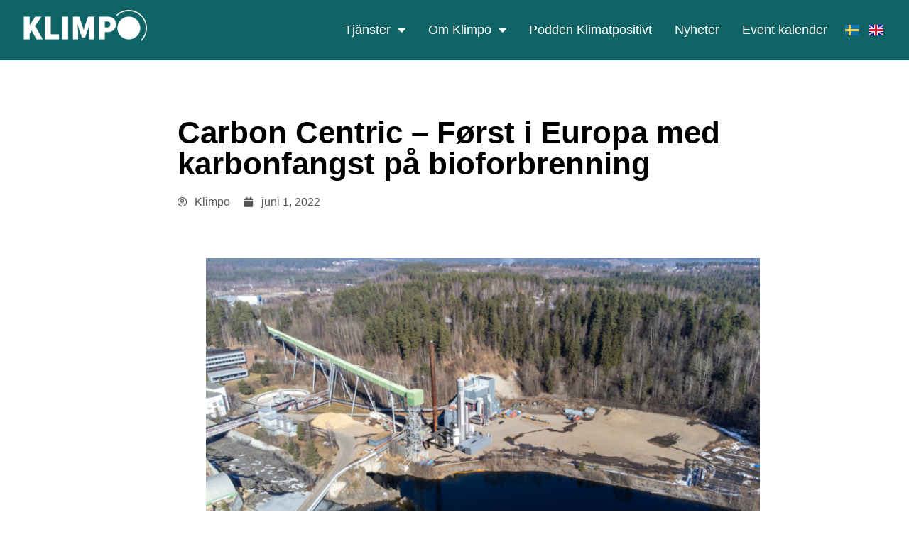

--- FILE ---
content_type: text/html; charset=UTF-8
request_url: https://www.klimpo.se/7231-2-2/
body_size: 19720
content:
<!doctype html>
<html lang="sv-SE">
<head>
	<meta charset="UTF-8">
	<meta name="viewport" content="width=device-width, initial-scale=1">
	<link rel="profile" href="https://gmpg.org/xfn/11">
	<meta name='robots' content='index, follow, max-image-preview:large, max-snippet:-1, max-video-preview:-1' />

	<!-- This site is optimized with the Yoast SEO plugin v26.5 - https://yoast.com/wordpress/plugins/seo/ -->
	<title>Carbon Centric - Først i Europa med karbonfangst på bioforbrenning - Klimpo</title>
	<link rel="canonical" href="https://www.klimpo.se/7231-2-2/" />
	<meta property="og:locale" content="sv_SE" />
	<meta property="og:type" content="article" />
	<meta property="og:title" content="Carbon Centric - Først i Europa med karbonfangst på bioforbrenning - Klimpo" />
	<meta property="og:description" content="Først i Europa med karbonfangst på bioforbrenning Carbon Centric skal fange CO2 fra Vardars bioforbrenningsanlegg på Hønefoss. Prosjektet blir Europas første av sitt slag med en planlagt produksjonsstart i 2024. Når anlegget er i full drift, vil det skilles ut 8-9 tankbiler med flytende CO2 per dag (80-90 000 tonn/år). Dette blir Carbon Centrics andre fangstanlegg. [&hellip;]" />
	<meta property="og:url" content="https://www.klimpo.se/7231-2-2/" />
	<meta property="og:site_name" content="Klimpo" />
	<meta property="article:published_time" content="2022-06-01T09:24:27+00:00" />
	<meta property="article:modified_time" content="2022-09-27T08:21:11+00:00" />
	<meta property="og:image" content="https://usercontent.one/wp/www.klimpo.se/wp-content/uploads/2022/06/CarbonCentric-Vardar-1200px-scaled-1-1024x576.jpg" />
	<meta property="og:image:width" content="1024" />
	<meta property="og:image:height" content="576" />
	<meta property="og:image:type" content="image/jpeg" />
	<meta name="author" content="Klimpo" />
	<meta name="twitter:card" content="summary_large_image" />
	<meta name="twitter:label1" content="Skriven av" />
	<meta name="twitter:data1" content="Klimpo" />
	<meta name="twitter:label2" content="Beräknad lästid" />
	<meta name="twitter:data2" content="4 minuter" />
	<script type="application/ld+json" class="yoast-schema-graph">{"@context":"https://schema.org","@graph":[{"@type":"Article","@id":"https://www.klimpo.se/7231-2-2/#article","isPartOf":{"@id":"https://www.klimpo.se/7231-2-2/"},"author":{"name":"Klimpo","@id":"https://www.klimpo.se/#/schema/person/3863b7038846facec490b2ed3a16e9e4"},"headline":"Carbon Centric &#8211; Først i Europa med karbonfangst på bioforbrenning","datePublished":"2022-06-01T09:24:27+00:00","dateModified":"2022-09-27T08:21:11+00:00","mainEntityOfPage":{"@id":"https://www.klimpo.se/7231-2-2/"},"wordCount":654,"publisher":{"@id":"https://www.klimpo.se/#organization"},"image":{"@id":"https://www.klimpo.se/7231-2-2/#primaryimage"},"thumbnailUrl":"https://www.klimpo.se/wp-content/uploads/2022/06/CarbonCentric-Vardar-1200px-scaled-1.jpg","keywords":["#CCS","Beccs","BioCCS","Carbon Centric","fjärrvärme","Klimatpositivt","koldioxidinfångning","koldioxidlagring","Kolsänkor","negativa utsläpp","Norge","Vardar Varme"],"articleSection":["Beccs","Bio-CCS","CCS","Fjärrvärme","Klimatpositivt","Koldioxidinfångning","Koldioxiglagring","Kolsänkor","negativa utsläpp","Norge"],"inLanguage":"sv-SE"},{"@type":"WebPage","@id":"https://www.klimpo.se/7231-2-2/","url":"https://www.klimpo.se/7231-2-2/","name":"Carbon Centric - Først i Europa med karbonfangst på bioforbrenning - Klimpo","isPartOf":{"@id":"https://www.klimpo.se/#website"},"primaryImageOfPage":{"@id":"https://www.klimpo.se/7231-2-2/#primaryimage"},"image":{"@id":"https://www.klimpo.se/7231-2-2/#primaryimage"},"thumbnailUrl":"https://www.klimpo.se/wp-content/uploads/2022/06/CarbonCentric-Vardar-1200px-scaled-1.jpg","datePublished":"2022-06-01T09:24:27+00:00","dateModified":"2022-09-27T08:21:11+00:00","breadcrumb":{"@id":"https://www.klimpo.se/7231-2-2/#breadcrumb"},"inLanguage":"sv-SE","potentialAction":[{"@type":"ReadAction","target":["https://www.klimpo.se/7231-2-2/"]}]},{"@type":"ImageObject","inLanguage":"sv-SE","@id":"https://www.klimpo.se/7231-2-2/#primaryimage","url":"https://www.klimpo.se/wp-content/uploads/2022/06/CarbonCentric-Vardar-1200px-scaled-1.jpg","contentUrl":"https://www.klimpo.se/wp-content/uploads/2022/06/CarbonCentric-Vardar-1200px-scaled-1.jpg","width":2560,"height":1440,"caption":"Carbon Centric skal fange CO2 fra Vardars bioforbrenningsanlegg på Hønefoss."},{"@type":"BreadcrumbList","@id":"https://www.klimpo.se/7231-2-2/#breadcrumb","itemListElement":[{"@type":"ListItem","position":1,"name":"Hem","item":"https://www.klimpo.se/"},{"@type":"ListItem","position":2,"name":"Carbon Centric &#8211; Først i Europa med karbonfangst på bioforbrenning"}]},{"@type":"WebSite","@id":"https://www.klimpo.se/#website","url":"https://www.klimpo.se/","name":"Klimpo","description":"","publisher":{"@id":"https://www.klimpo.se/#organization"},"potentialAction":[{"@type":"SearchAction","target":{"@type":"EntryPoint","urlTemplate":"https://www.klimpo.se/?s={search_term_string}"},"query-input":{"@type":"PropertyValueSpecification","valueRequired":true,"valueName":"search_term_string"}}],"inLanguage":"sv-SE"},{"@type":"Organization","@id":"https://www.klimpo.se/#organization","name":"Klimpo","url":"https://www.klimpo.se/","logo":{"@type":"ImageObject","inLanguage":"sv-SE","@id":"https://www.klimpo.se/#/schema/logo/image/","url":"https://www.klimpo.se/wp-content/uploads/2021/04/Untitled.png","contentUrl":"https://www.klimpo.se/wp-content/uploads/2021/04/Untitled.png","width":300,"height":95,"caption":"Klimpo"},"image":{"@id":"https://www.klimpo.se/#/schema/logo/image/"}},{"@type":"Person","@id":"https://www.klimpo.se/#/schema/person/3863b7038846facec490b2ed3a16e9e4","name":"Klimpo","url":"https://www.klimpo.se/author/malin-fredrikssonklimpo-se/"}]}</script>
	<!-- / Yoast SEO plugin. -->


<link rel='dns-prefetch' href='//usercontent.one' />

<link href='//usercontent.one' rel='preconnect' />
<link rel="alternate" type="application/rss+xml" title="Klimpo &raquo; Webbflöde" href="https://www.klimpo.se/feed/" />
<link rel="alternate" type="application/rss+xml" title="Klimpo &raquo; Kommentarsflöde" href="https://www.klimpo.se/comments/feed/" />
<link rel="alternate" type="application/rss+xml" title="Klimpo &raquo; Kommentarsflöde för Carbon Centric &#8211; Først i Europa med karbonfangst på bioforbrenning" href="https://www.klimpo.se/7231-2-2/feed/" />
<link rel="alternate" title="oEmbed (JSON)" type="application/json+oembed" href="https://www.klimpo.se/wp-json/oembed/1.0/embed?url=https%3A%2F%2Fwww.klimpo.se%2F7231-2-2%2F" />
<link rel="alternate" title="oEmbed (XML)" type="text/xml+oembed" href="https://www.klimpo.se/wp-json/oembed/1.0/embed?url=https%3A%2F%2Fwww.klimpo.se%2F7231-2-2%2F&#038;format=xml" />
<style id='wp-img-auto-sizes-contain-inline-css'>
img:is([sizes=auto i],[sizes^="auto," i]){contain-intrinsic-size:3000px 1500px}
/*# sourceURL=wp-img-auto-sizes-contain-inline-css */
</style>
<style id='wp-emoji-styles-inline-css'>

	img.wp-smiley, img.emoji {
		display: inline !important;
		border: none !important;
		box-shadow: none !important;
		height: 1em !important;
		width: 1em !important;
		margin: 0 0.07em !important;
		vertical-align: -0.1em !important;
		background: none !important;
		padding: 0 !important;
	}
/*# sourceURL=wp-emoji-styles-inline-css */
</style>
<link rel='stylesheet' id='wp-block-library-css' href='https://www.klimpo.se/wp-includes/css/dist/block-library/style.min.css?ver=6.9' media='all' />
<link data-minify="1" rel='stylesheet' id='jet-engine-frontend-css' href='https://usercontent.one/wp/www.klimpo.se/wp-content/cache/min/1/wp-content/plugins/jet-engine/assets/css/frontend.css?ver=1764889392' media='all' />
<style id='global-styles-inline-css'>
:root{--wp--preset--aspect-ratio--square: 1;--wp--preset--aspect-ratio--4-3: 4/3;--wp--preset--aspect-ratio--3-4: 3/4;--wp--preset--aspect-ratio--3-2: 3/2;--wp--preset--aspect-ratio--2-3: 2/3;--wp--preset--aspect-ratio--16-9: 16/9;--wp--preset--aspect-ratio--9-16: 9/16;--wp--preset--color--black: #000000;--wp--preset--color--cyan-bluish-gray: #abb8c3;--wp--preset--color--white: #ffffff;--wp--preset--color--pale-pink: #f78da7;--wp--preset--color--vivid-red: #cf2e2e;--wp--preset--color--luminous-vivid-orange: #ff6900;--wp--preset--color--luminous-vivid-amber: #fcb900;--wp--preset--color--light-green-cyan: #7bdcb5;--wp--preset--color--vivid-green-cyan: #00d084;--wp--preset--color--pale-cyan-blue: #8ed1fc;--wp--preset--color--vivid-cyan-blue: #0693e3;--wp--preset--color--vivid-purple: #9b51e0;--wp--preset--gradient--vivid-cyan-blue-to-vivid-purple: linear-gradient(135deg,rgb(6,147,227) 0%,rgb(155,81,224) 100%);--wp--preset--gradient--light-green-cyan-to-vivid-green-cyan: linear-gradient(135deg,rgb(122,220,180) 0%,rgb(0,208,130) 100%);--wp--preset--gradient--luminous-vivid-amber-to-luminous-vivid-orange: linear-gradient(135deg,rgb(252,185,0) 0%,rgb(255,105,0) 100%);--wp--preset--gradient--luminous-vivid-orange-to-vivid-red: linear-gradient(135deg,rgb(255,105,0) 0%,rgb(207,46,46) 100%);--wp--preset--gradient--very-light-gray-to-cyan-bluish-gray: linear-gradient(135deg,rgb(238,238,238) 0%,rgb(169,184,195) 100%);--wp--preset--gradient--cool-to-warm-spectrum: linear-gradient(135deg,rgb(74,234,220) 0%,rgb(151,120,209) 20%,rgb(207,42,186) 40%,rgb(238,44,130) 60%,rgb(251,105,98) 80%,rgb(254,248,76) 100%);--wp--preset--gradient--blush-light-purple: linear-gradient(135deg,rgb(255,206,236) 0%,rgb(152,150,240) 100%);--wp--preset--gradient--blush-bordeaux: linear-gradient(135deg,rgb(254,205,165) 0%,rgb(254,45,45) 50%,rgb(107,0,62) 100%);--wp--preset--gradient--luminous-dusk: linear-gradient(135deg,rgb(255,203,112) 0%,rgb(199,81,192) 50%,rgb(65,88,208) 100%);--wp--preset--gradient--pale-ocean: linear-gradient(135deg,rgb(255,245,203) 0%,rgb(182,227,212) 50%,rgb(51,167,181) 100%);--wp--preset--gradient--electric-grass: linear-gradient(135deg,rgb(202,248,128) 0%,rgb(113,206,126) 100%);--wp--preset--gradient--midnight: linear-gradient(135deg,rgb(2,3,129) 0%,rgb(40,116,252) 100%);--wp--preset--font-size--small: 13px;--wp--preset--font-size--medium: 20px;--wp--preset--font-size--large: 36px;--wp--preset--font-size--x-large: 42px;--wp--preset--spacing--20: 0.44rem;--wp--preset--spacing--30: 0.67rem;--wp--preset--spacing--40: 1rem;--wp--preset--spacing--50: 1.5rem;--wp--preset--spacing--60: 2.25rem;--wp--preset--spacing--70: 3.38rem;--wp--preset--spacing--80: 5.06rem;--wp--preset--shadow--natural: 6px 6px 9px rgba(0, 0, 0, 0.2);--wp--preset--shadow--deep: 12px 12px 50px rgba(0, 0, 0, 0.4);--wp--preset--shadow--sharp: 6px 6px 0px rgba(0, 0, 0, 0.2);--wp--preset--shadow--outlined: 6px 6px 0px -3px rgb(255, 255, 255), 6px 6px rgb(0, 0, 0);--wp--preset--shadow--crisp: 6px 6px 0px rgb(0, 0, 0);}:root { --wp--style--global--content-size: 800px;--wp--style--global--wide-size: 1200px; }:where(body) { margin: 0; }.wp-site-blocks > .alignleft { float: left; margin-right: 2em; }.wp-site-blocks > .alignright { float: right; margin-left: 2em; }.wp-site-blocks > .aligncenter { justify-content: center; margin-left: auto; margin-right: auto; }:where(.wp-site-blocks) > * { margin-block-start: 24px; margin-block-end: 0; }:where(.wp-site-blocks) > :first-child { margin-block-start: 0; }:where(.wp-site-blocks) > :last-child { margin-block-end: 0; }:root { --wp--style--block-gap: 24px; }:root :where(.is-layout-flow) > :first-child{margin-block-start: 0;}:root :where(.is-layout-flow) > :last-child{margin-block-end: 0;}:root :where(.is-layout-flow) > *{margin-block-start: 24px;margin-block-end: 0;}:root :where(.is-layout-constrained) > :first-child{margin-block-start: 0;}:root :where(.is-layout-constrained) > :last-child{margin-block-end: 0;}:root :where(.is-layout-constrained) > *{margin-block-start: 24px;margin-block-end: 0;}:root :where(.is-layout-flex){gap: 24px;}:root :where(.is-layout-grid){gap: 24px;}.is-layout-flow > .alignleft{float: left;margin-inline-start: 0;margin-inline-end: 2em;}.is-layout-flow > .alignright{float: right;margin-inline-start: 2em;margin-inline-end: 0;}.is-layout-flow > .aligncenter{margin-left: auto !important;margin-right: auto !important;}.is-layout-constrained > .alignleft{float: left;margin-inline-start: 0;margin-inline-end: 2em;}.is-layout-constrained > .alignright{float: right;margin-inline-start: 2em;margin-inline-end: 0;}.is-layout-constrained > .aligncenter{margin-left: auto !important;margin-right: auto !important;}.is-layout-constrained > :where(:not(.alignleft):not(.alignright):not(.alignfull)){max-width: var(--wp--style--global--content-size);margin-left: auto !important;margin-right: auto !important;}.is-layout-constrained > .alignwide{max-width: var(--wp--style--global--wide-size);}body .is-layout-flex{display: flex;}.is-layout-flex{flex-wrap: wrap;align-items: center;}.is-layout-flex > :is(*, div){margin: 0;}body .is-layout-grid{display: grid;}.is-layout-grid > :is(*, div){margin: 0;}body{padding-top: 0px;padding-right: 0px;padding-bottom: 0px;padding-left: 0px;}a:where(:not(.wp-element-button)){text-decoration: underline;}:root :where(.wp-element-button, .wp-block-button__link){background-color: #32373c;border-width: 0;color: #fff;font-family: inherit;font-size: inherit;font-style: inherit;font-weight: inherit;letter-spacing: inherit;line-height: inherit;padding-top: calc(0.667em + 2px);padding-right: calc(1.333em + 2px);padding-bottom: calc(0.667em + 2px);padding-left: calc(1.333em + 2px);text-decoration: none;text-transform: inherit;}.has-black-color{color: var(--wp--preset--color--black) !important;}.has-cyan-bluish-gray-color{color: var(--wp--preset--color--cyan-bluish-gray) !important;}.has-white-color{color: var(--wp--preset--color--white) !important;}.has-pale-pink-color{color: var(--wp--preset--color--pale-pink) !important;}.has-vivid-red-color{color: var(--wp--preset--color--vivid-red) !important;}.has-luminous-vivid-orange-color{color: var(--wp--preset--color--luminous-vivid-orange) !important;}.has-luminous-vivid-amber-color{color: var(--wp--preset--color--luminous-vivid-amber) !important;}.has-light-green-cyan-color{color: var(--wp--preset--color--light-green-cyan) !important;}.has-vivid-green-cyan-color{color: var(--wp--preset--color--vivid-green-cyan) !important;}.has-pale-cyan-blue-color{color: var(--wp--preset--color--pale-cyan-blue) !important;}.has-vivid-cyan-blue-color{color: var(--wp--preset--color--vivid-cyan-blue) !important;}.has-vivid-purple-color{color: var(--wp--preset--color--vivid-purple) !important;}.has-black-background-color{background-color: var(--wp--preset--color--black) !important;}.has-cyan-bluish-gray-background-color{background-color: var(--wp--preset--color--cyan-bluish-gray) !important;}.has-white-background-color{background-color: var(--wp--preset--color--white) !important;}.has-pale-pink-background-color{background-color: var(--wp--preset--color--pale-pink) !important;}.has-vivid-red-background-color{background-color: var(--wp--preset--color--vivid-red) !important;}.has-luminous-vivid-orange-background-color{background-color: var(--wp--preset--color--luminous-vivid-orange) !important;}.has-luminous-vivid-amber-background-color{background-color: var(--wp--preset--color--luminous-vivid-amber) !important;}.has-light-green-cyan-background-color{background-color: var(--wp--preset--color--light-green-cyan) !important;}.has-vivid-green-cyan-background-color{background-color: var(--wp--preset--color--vivid-green-cyan) !important;}.has-pale-cyan-blue-background-color{background-color: var(--wp--preset--color--pale-cyan-blue) !important;}.has-vivid-cyan-blue-background-color{background-color: var(--wp--preset--color--vivid-cyan-blue) !important;}.has-vivid-purple-background-color{background-color: var(--wp--preset--color--vivid-purple) !important;}.has-black-border-color{border-color: var(--wp--preset--color--black) !important;}.has-cyan-bluish-gray-border-color{border-color: var(--wp--preset--color--cyan-bluish-gray) !important;}.has-white-border-color{border-color: var(--wp--preset--color--white) !important;}.has-pale-pink-border-color{border-color: var(--wp--preset--color--pale-pink) !important;}.has-vivid-red-border-color{border-color: var(--wp--preset--color--vivid-red) !important;}.has-luminous-vivid-orange-border-color{border-color: var(--wp--preset--color--luminous-vivid-orange) !important;}.has-luminous-vivid-amber-border-color{border-color: var(--wp--preset--color--luminous-vivid-amber) !important;}.has-light-green-cyan-border-color{border-color: var(--wp--preset--color--light-green-cyan) !important;}.has-vivid-green-cyan-border-color{border-color: var(--wp--preset--color--vivid-green-cyan) !important;}.has-pale-cyan-blue-border-color{border-color: var(--wp--preset--color--pale-cyan-blue) !important;}.has-vivid-cyan-blue-border-color{border-color: var(--wp--preset--color--vivid-cyan-blue) !important;}.has-vivid-purple-border-color{border-color: var(--wp--preset--color--vivid-purple) !important;}.has-vivid-cyan-blue-to-vivid-purple-gradient-background{background: var(--wp--preset--gradient--vivid-cyan-blue-to-vivid-purple) !important;}.has-light-green-cyan-to-vivid-green-cyan-gradient-background{background: var(--wp--preset--gradient--light-green-cyan-to-vivid-green-cyan) !important;}.has-luminous-vivid-amber-to-luminous-vivid-orange-gradient-background{background: var(--wp--preset--gradient--luminous-vivid-amber-to-luminous-vivid-orange) !important;}.has-luminous-vivid-orange-to-vivid-red-gradient-background{background: var(--wp--preset--gradient--luminous-vivid-orange-to-vivid-red) !important;}.has-very-light-gray-to-cyan-bluish-gray-gradient-background{background: var(--wp--preset--gradient--very-light-gray-to-cyan-bluish-gray) !important;}.has-cool-to-warm-spectrum-gradient-background{background: var(--wp--preset--gradient--cool-to-warm-spectrum) !important;}.has-blush-light-purple-gradient-background{background: var(--wp--preset--gradient--blush-light-purple) !important;}.has-blush-bordeaux-gradient-background{background: var(--wp--preset--gradient--blush-bordeaux) !important;}.has-luminous-dusk-gradient-background{background: var(--wp--preset--gradient--luminous-dusk) !important;}.has-pale-ocean-gradient-background{background: var(--wp--preset--gradient--pale-ocean) !important;}.has-electric-grass-gradient-background{background: var(--wp--preset--gradient--electric-grass) !important;}.has-midnight-gradient-background{background: var(--wp--preset--gradient--midnight) !important;}.has-small-font-size{font-size: var(--wp--preset--font-size--small) !important;}.has-medium-font-size{font-size: var(--wp--preset--font-size--medium) !important;}.has-large-font-size{font-size: var(--wp--preset--font-size--large) !important;}.has-x-large-font-size{font-size: var(--wp--preset--font-size--x-large) !important;}
:root :where(.wp-block-pullquote){font-size: 1.5em;line-height: 1.6;}
/*# sourceURL=global-styles-inline-css */
</style>
<link data-minify="1" rel='stylesheet' id='hello-elementor-css' href='https://usercontent.one/wp/www.klimpo.se/wp-content/cache/min/1/wp-content/themes/hello-elementor/assets/css/reset.css?ver=1764889392' media='all' />
<link data-minify="1" rel='stylesheet' id='hello-elementor-theme-style-css' href='https://usercontent.one/wp/www.klimpo.se/wp-content/cache/min/1/wp-content/themes/hello-elementor/assets/css/theme.css?ver=1764889392' media='all' />
<link data-minify="1" rel='stylesheet' id='hello-elementor-header-footer-css' href='https://usercontent.one/wp/www.klimpo.se/wp-content/cache/min/1/wp-content/themes/hello-elementor/assets/css/header-footer.css?ver=1764889392' media='all' />
<link rel='stylesheet' id='elementor-frontend-css' href='https://usercontent.one/wp/www.klimpo.se/wp-content/uploads/elementor/css/custom-frontend.min.css?ver=1764889366' media='all' />
<link rel='stylesheet' id='widget-image-css' href='https://usercontent.one/wp/www.klimpo.se/wp-content/plugins/elementor/assets/css/widget-image.min.css?ver=3.33.3' media='all' />
<link rel='stylesheet' id='widget-nav-menu-css' href='https://usercontent.one/wp/www.klimpo.se/wp-content/uploads/elementor/css/custom-pro-widget-nav-menu.min.css?ver=1764889366' media='all' />
<link rel='stylesheet' id='widget-heading-css' href='https://usercontent.one/wp/www.klimpo.se/wp-content/plugins/elementor/assets/css/widget-heading.min.css?ver=3.33.3' media='all' />
<link rel='stylesheet' id='widget-social-icons-css' href='https://usercontent.one/wp/www.klimpo.se/wp-content/plugins/elementor/assets/css/widget-social-icons.min.css?ver=3.33.3' media='all' />
<link rel='stylesheet' id='e-apple-webkit-css' href='https://usercontent.one/wp/www.klimpo.se/wp-content/uploads/elementor/css/custom-apple-webkit.min.css?ver=1764889366' media='all' />
<link rel='stylesheet' id='widget-icon-list-css' href='https://usercontent.one/wp/www.klimpo.se/wp-content/uploads/elementor/css/custom-widget-icon-list.min.css?ver=1764889366' media='all' />
<link rel='stylesheet' id='widget-spacer-css' href='https://usercontent.one/wp/www.klimpo.se/wp-content/plugins/elementor/assets/css/widget-spacer.min.css?ver=3.33.3' media='all' />
<link rel='stylesheet' id='widget-post-info-css' href='https://usercontent.one/wp/www.klimpo.se/wp-content/plugins/elementor-pro/assets/css/widget-post-info.min.css?ver=3.29.2' media='all' />
<link rel='stylesheet' id='elementor-icons-shared-0-css' href='https://usercontent.one/wp/www.klimpo.se/wp-content/plugins/elementor/assets/lib/font-awesome/css/fontawesome.min.css?ver=5.15.3' media='all' />
<link data-minify="1" rel='stylesheet' id='elementor-icons-fa-regular-css' href='https://usercontent.one/wp/www.klimpo.se/wp-content/cache/min/1/wp-content/plugins/elementor/assets/lib/font-awesome/css/regular.min.css?ver=1764889463' media='all' />
<link data-minify="1" rel='stylesheet' id='elementor-icons-fa-solid-css' href='https://usercontent.one/wp/www.klimpo.se/wp-content/cache/min/1/wp-content/plugins/elementor/assets/lib/font-awesome/css/solid.min.css?ver=1764889392' media='all' />
<link rel='stylesheet' id='widget-divider-css' href='https://usercontent.one/wp/www.klimpo.se/wp-content/plugins/elementor/assets/css/widget-divider.min.css?ver=3.33.3' media='all' />
<link rel='stylesheet' id='widget-posts-css' href='https://usercontent.one/wp/www.klimpo.se/wp-content/plugins/elementor-pro/assets/css/widget-posts.min.css?ver=3.29.2' media='all' />
<link data-minify="1" rel='stylesheet' id='elementor-icons-css' href='https://usercontent.one/wp/www.klimpo.se/wp-content/cache/min/1/wp-content/plugins/elementor/assets/lib/eicons/css/elementor-icons.min.css?ver=1764889392' media='all' />
<link data-minify="1" rel='stylesheet' id='elementor-post-9-css' href='https://usercontent.one/wp/www.klimpo.se/wp-content/cache/min/1/wp-content/uploads/elementor/css/post-9.css?ver=1764889392' media='all' />
<link rel='stylesheet' id='cpel-language-switcher-css' href='https://usercontent.one/wp/www.klimpo.se/wp-content/plugins/connect-polylang-elementor/assets/css/language-switcher.min.css?ver=2.4.5' media='all' />
<link data-minify="1" rel='stylesheet' id='elementor-post-1355-css' href='https://usercontent.one/wp/www.klimpo.se/wp-content/cache/min/1/wp-content/uploads/elementor/css/post-1355.css?ver=1764889392' media='all' />
<link data-minify="1" rel='stylesheet' id='elementor-post-310-css' href='https://usercontent.one/wp/www.klimpo.se/wp-content/cache/min/1/wp-content/uploads/elementor/css/post-310.css?ver=1764889392' media='all' />
<link data-minify="1" rel='stylesheet' id='elementor-post-569-css' href='https://usercontent.one/wp/www.klimpo.se/wp-content/cache/min/1/wp-content/uploads/elementor/css/post-569.css?ver=1764889463' media='all' />
<link data-minify="1" rel='stylesheet' id='elementor-icons-fa-brands-css' href='https://usercontent.one/wp/www.klimpo.se/wp-content/cache/min/1/wp-content/plugins/elementor/assets/lib/font-awesome/css/brands.min.css?ver=1764889392' media='all' />
<script src="https://www.klimpo.se/wp-includes/js/jquery/jquery.min.js?ver=3.7.1" id="jquery-core-js" data-rocket-defer defer></script>

<link rel="https://api.w.org/" href="https://www.klimpo.se/wp-json/" /><link rel="alternate" title="JSON" type="application/json" href="https://www.klimpo.se/wp-json/wp/v2/posts/8082" /><link rel="EditURI" type="application/rsd+xml" title="RSD" href="https://www.klimpo.se/xmlrpc.php?rsd" />
<meta name="generator" content="WordPress 6.9" />
<link rel='shortlink' href='https://www.klimpo.se/?p=8082' />
<style>[class*=" icon-oc-"],[class^=icon-oc-]{speak:none;font-style:normal;font-weight:400;font-variant:normal;text-transform:none;line-height:1;-webkit-font-smoothing:antialiased;-moz-osx-font-smoothing:grayscale}.icon-oc-one-com-white-32px-fill:before{content:"901"}.icon-oc-one-com:before{content:"900"}#one-com-icon,.toplevel_page_onecom-wp .wp-menu-image{speak:none;display:flex;align-items:center;justify-content:center;text-transform:none;line-height:1;-webkit-font-smoothing:antialiased;-moz-osx-font-smoothing:grayscale}.onecom-wp-admin-bar-item>a,.toplevel_page_onecom-wp>.wp-menu-name{font-size:16px;font-weight:400;line-height:1}.toplevel_page_onecom-wp>.wp-menu-name img{width:69px;height:9px;}.wp-submenu-wrap.wp-submenu>.wp-submenu-head>img{width:88px;height:auto}.onecom-wp-admin-bar-item>a img{height:7px!important}.onecom-wp-admin-bar-item>a img,.toplevel_page_onecom-wp>.wp-menu-name img{opacity:.8}.onecom-wp-admin-bar-item.hover>a img,.toplevel_page_onecom-wp.wp-has-current-submenu>.wp-menu-name img,li.opensub>a.toplevel_page_onecom-wp>.wp-menu-name img{opacity:1}#one-com-icon:before,.onecom-wp-admin-bar-item>a:before,.toplevel_page_onecom-wp>.wp-menu-image:before{content:'';position:static!important;background-color:rgba(240,245,250,.4);border-radius:102px;width:18px;height:18px;padding:0!important}.onecom-wp-admin-bar-item>a:before{width:14px;height:14px}.onecom-wp-admin-bar-item.hover>a:before,.toplevel_page_onecom-wp.opensub>a>.wp-menu-image:before,.toplevel_page_onecom-wp.wp-has-current-submenu>.wp-menu-image:before{background-color:#76b82a}.onecom-wp-admin-bar-item>a{display:inline-flex!important;align-items:center;justify-content:center}#one-com-logo-wrapper{font-size:4em}#one-com-icon{vertical-align:middle}.imagify-welcome{display:none !important;}</style><meta name="generator" content="Elementor 3.33.3; features: additional_custom_breakpoints; settings: css_print_method-external, google_font-enabled, font_display-auto">
			<style>
				.e-con.e-parent:nth-of-type(n+4):not(.e-lazyloaded):not(.e-no-lazyload),
				.e-con.e-parent:nth-of-type(n+4):not(.e-lazyloaded):not(.e-no-lazyload) * {
					background-image: none !important;
				}
				@media screen and (max-height: 1024px) {
					.e-con.e-parent:nth-of-type(n+3):not(.e-lazyloaded):not(.e-no-lazyload),
					.e-con.e-parent:nth-of-type(n+3):not(.e-lazyloaded):not(.e-no-lazyload) * {
						background-image: none !important;
					}
				}
				@media screen and (max-height: 640px) {
					.e-con.e-parent:nth-of-type(n+2):not(.e-lazyloaded):not(.e-no-lazyload),
					.e-con.e-parent:nth-of-type(n+2):not(.e-lazyloaded):not(.e-no-lazyload) * {
						background-image: none !important;
					}
				}
			</style>
			<link rel="icon" href="https://usercontent.one/wp/www.klimpo.se/wp-content/uploads/2021/04/favicon-1.png" sizes="32x32" />
<link rel="icon" href="https://usercontent.one/wp/www.klimpo.se/wp-content/uploads/2021/04/favicon-1.png" sizes="192x192" />
<link rel="apple-touch-icon" href="https://usercontent.one/wp/www.klimpo.se/wp-content/uploads/2021/04/favicon-1.png" />
<meta name="msapplication-TileImage" content="https://usercontent.one/wp/www.klimpo.se/wp-content/uploads/2021/04/favicon-1.png" />
<noscript><style id="rocket-lazyload-nojs-css">.rll-youtube-player, [data-lazy-src]{display:none !important;}</style></noscript><meta name="generator" content="WP Rocket 3.17.3.1" data-wpr-features="wpr_defer_js wpr_minify_concatenate_js wpr_lazyload_images wpr_minify_css wpr_cdn wpr_desktop wpr_preload_links" /></head>
<body data-rsssl=1 class="wp-singular post-template-default single single-post postid-8082 single-format-standard wp-custom-logo wp-embed-responsive wp-theme-hello-elementor hello-elementor-default elementor-default elementor-kit-9 elementor-page-569">


<a class="skip-link screen-reader-text" href="#content">Hoppa till innehåll</a>

		<div data-rocket-location-hash="1be3038e10bbc521e66e94cd10561bb3" data-elementor-type="header" data-elementor-id="1355" class="elementor elementor-1355 elementor-location-header" data-elementor-post-type="elementor_library">
					<section class="elementor-section elementor-top-section elementor-element elementor-element-2671f37b elementor-section-full_width elementor-section-content-space-between elementor-section-height-default elementor-section-height-default" data-id="2671f37b" data-element_type="section" data-settings="{&quot;background_background&quot;:&quot;classic&quot;}">
						<div data-rocket-location-hash="82f6c6a00e9a86a2eaa3cc6e8d136714" class="elementor-container elementor-column-gap-default">
					<div class="elementor-column elementor-col-100 elementor-top-column elementor-element elementor-element-16a75012" data-id="16a75012" data-element_type="column">
			<div class="elementor-widget-wrap elementor-element-populated">
						<section class="elementor-section elementor-inner-section elementor-element elementor-element-17fe5a23 elementor-section-full_width elementor-section-height-default elementor-section-height-default" data-id="17fe5a23" data-element_type="section" data-settings="{&quot;background_background&quot;:&quot;classic&quot;}">
						<div data-rocket-location-hash="eac155a3892479f449c75ed842fd7612" class="elementor-container elementor-column-gap-default">
					<div class="elementor-column elementor-col-33 elementor-inner-column elementor-element elementor-element-452c13c1" data-id="452c13c1" data-element_type="column">
			<div class="elementor-widget-wrap elementor-element-populated">
						<div class="elementor-element elementor-element-2221133 elementor-widget elementor-widget-theme-site-logo elementor-widget-image" data-id="2221133" data-element_type="widget" data-widget_type="theme-site-logo.default">
				<div class="elementor-widget-container">
											<a href="https://www.klimpo.se">
			<img width="300" height="95" src="data:image/svg+xml,%3Csvg%20xmlns='http://www.w3.org/2000/svg'%20viewBox='0%200%20300%2095'%3E%3C/svg%3E" class="attachment-full size-full wp-image-3896" alt="" data-lazy-src="https://usercontent.one/wp/www.klimpo.se/wp-content/uploads/2021/04/Untitled.png" /><noscript><img width="300" height="95" src="https://usercontent.one/wp/www.klimpo.se/wp-content/uploads/2021/04/Untitled.png" class="attachment-full size-full wp-image-3896" alt="" /></noscript>				</a>
											</div>
				</div>
					</div>
		</div>
				<div class="elementor-column elementor-col-33 elementor-inner-column elementor-element elementor-element-638a7c7d" data-id="638a7c7d" data-element_type="column">
			<div class="elementor-widget-wrap elementor-element-populated">
						<div class="elementor-element elementor-element-fcdf3a7 elementor-nav-menu__align-end elementor-nav-menu--stretch elementor-nav-menu__text-align-center elementor-nav-menu--dropdown-tablet elementor-nav-menu--toggle elementor-nav-menu--burger elementor-widget elementor-widget-nav-menu" data-id="fcdf3a7" data-element_type="widget" data-settings="{&quot;full_width&quot;:&quot;stretch&quot;,&quot;layout&quot;:&quot;horizontal&quot;,&quot;submenu_icon&quot;:{&quot;value&quot;:&quot;&lt;i class=\&quot;fas fa-caret-down\&quot;&gt;&lt;\/i&gt;&quot;,&quot;library&quot;:&quot;fa-solid&quot;},&quot;toggle&quot;:&quot;burger&quot;}" data-widget_type="nav-menu.default">
				<div class="elementor-widget-container">
								<nav aria-label="Meny" class="elementor-nav-menu--main elementor-nav-menu__container elementor-nav-menu--layout-horizontal e--pointer-underline e--animation-fade">
				<ul id="menu-1-fcdf3a7" class="elementor-nav-menu"><li class="menu-item menu-item-type-post_type menu-item-object-page menu-item-has-children menu-item-4141"><a href="https://www.klimpo.se/tjanster/" class="elementor-item">Tjänster</a>
<ul class="sub-menu elementor-nav-menu--dropdown">
	<li class="menu-item menu-item-type-post_type menu-item-object-page menu-item-4145"><a href="https://www.klimpo.se/projektledning/" class="elementor-sub-item">Projektledning</a></li>
	<li class="menu-item menu-item-type-post_type menu-item-object-page menu-item-4142"><a href="https://www.klimpo.se/foredrag/" class="elementor-sub-item">Föredrag</a></li>
	<li class="menu-item menu-item-type-post_type menu-item-object-page menu-item-4143"><a href="https://www.klimpo.se/ideverkstad/" class="elementor-sub-item">Idéverkstad</a></li>
</ul>
</li>
<li class="menu-item menu-item-type-custom menu-item-object-custom menu-item-has-children menu-item-4931"><a href="#" class="elementor-item elementor-item-anchor">Om Klimpo</a>
<ul class="sub-menu elementor-nav-menu--dropdown">
	<li class="menu-item menu-item-type-post_type menu-item-object-page menu-item-4147"><a href="https://www.klimpo.se/om-klimpo/" class="elementor-sub-item">Om Klimpo</a></li>
	<li class="menu-item menu-item-type-post_type menu-item-object-page menu-item-8680"><a href="https://www.klimpo.se/abonnemang/" class="elementor-sub-item">Abonnemang</a></li>
	<li class="menu-item menu-item-type-post_type menu-item-object-page menu-item-has-children menu-item-8378"><a href="https://www.klimpo.se/natverk/" class="elementor-sub-item">Nätverk</a>
	<ul class="sub-menu elementor-nav-menu--dropdown">
		<li class="menu-item menu-item-type-post_type menu-item-object-page menu-item-10691"><a href="https://www.klimpo.se/beccs/" class="elementor-sub-item">BioCCUS</a></li>
		<li class="menu-item menu-item-type-post_type menu-item-object-page menu-item-10854"><a href="https://www.klimpo.se/biokol-2/" class="elementor-sub-item">Biokol</a></li>
		<li class="menu-item menu-item-type-post_type menu-item-object-page menu-item-8379"><a href="https://www.klimpo.se/natverk/klimatkvinnor/" class="elementor-sub-item">Klimatkvinnor</a></li>
	</ul>
</li>
	<li class="menu-item menu-item-type-post_type menu-item-object-page menu-item-has-children menu-item-9763"><a href="https://www.klimpo.se/projekt/" class="elementor-sub-item">Projekt</a>
	<ul class="sub-menu elementor-nav-menu--dropdown">
		<li class="menu-item menu-item-type-post_type menu-item-object-page menu-item-12401"><a href="https://www.klimpo.se/etablering-av-en-trovardig-nordisk-cdr-marknad-utmaningar-och-mojligheter/" class="elementor-sub-item">Etablering av en trovärdig Nordisk CDR-marknad</a></li>
		<li class="menu-item menu-item-type-post_type menu-item-object-page menu-item-11372"><a href="https://www.klimpo.se/referensprojekt-bio-ccs-pa-vastkusten-i-halmstad/" class="elementor-sub-item">BioCCS på västkusten i Halmstad</a></li>
		<li class="menu-item menu-item-type-post_type menu-item-object-page menu-item-11810"><a href="https://www.klimpo.se/a-passive-dac-system-using-alkaline-by-products/" class="elementor-sub-item">A passive-dac system using alkaline by-products</a></li>
		<li class="menu-item menu-item-type-post_type menu-item-object-page menu-item-11390"><a href="https://www.klimpo.se/referensprojekt-bio-ccs-i-ett-vaxande-jonkoping/" class="elementor-sub-item">BioCCS i ett växande Jönköping</a></li>
		<li class="menu-item menu-item-type-post_type menu-item-object-page menu-item-11399"><a href="https://www.klimpo.se/referensprojekt-klimatpositiv-fjarrvarme-med-beccs/" class="elementor-sub-item">Klimatpositiv fjärrvärme med BECCS​</a></li>
		<li class="menu-item menu-item-type-post_type menu-item-object-page menu-item-11411"><a href="https://www.klimpo.se/referensprojekt-beccs-som-storsta-kolsanka-i-mariestad/" class="elementor-sub-item">BECCS som största kolsänka i Mariestad​</a></li>
		<li class="menu-item menu-item-type-post_type menu-item-object-page menu-item-11414"><a href="https://www.klimpo.se/referensprojekt-bio-ccs-i-det-smarta-energisystemet-i-falun/" class="elementor-sub-item">BioCCS i det smarta energisystemet i Falun</a></li>
		<li class="menu-item menu-item-type-post_type menu-item-object-page menu-item-11325"><a href="https://www.klimpo.se/vagen-till-den-forsta-fullskaliga-anlaggningen-for-bio-ccs-i-hamnnara-tierp/" class="elementor-sub-item">Vägen till den första fullskaliga anläggningen för BioCCS i hamnnära Tierp​</a></li>
		<li class="menu-item menu-item-type-post_type menu-item-object-page menu-item-11355"><a href="https://www.klimpo.se/referensprojekt-utredning-av-biokol/" class="elementor-sub-item">Utredning om biokol</a></li>
		<li class="menu-item menu-item-type-post_type menu-item-object-page menu-item-11793"><a href="https://www.klimpo.se/hamnnara-bioccs-vid-norrlands-knutpunkt/" class="elementor-sub-item">Hamnnära BioCCS vid Norrlands knutpunkt</a></li>
	</ul>
</li>
	<li class="menu-item menu-item-type-post_type menu-item-object-page menu-item-4245"><a href="https://www.klimpo.se/kontakt/" class="elementor-sub-item">Kontakta oss</a></li>
</ul>
</li>
<li class="menu-item menu-item-type-post_type menu-item-object-page menu-item-4146"><a href="https://www.klimpo.se/klimatpositivt/" class="elementor-item">Podden Klimatpositivt</a></li>
<li class="menu-item menu-item-type-post_type menu-item-object-page menu-item-4148"><a href="https://www.klimpo.se/nyheter/" class="elementor-item">Nyheter</a></li>
<li class="menu-item menu-item-type-post_type menu-item-object-page menu-item-4139"><a href="https://www.klimpo.se/kalender/" class="elementor-item">Event kalender</a></li>
</ul>			</nav>
					<div class="elementor-menu-toggle" role="button" tabindex="0" aria-label="Slå på/av meny" aria-expanded="false">
			<i aria-hidden="true" role="presentation" class="elementor-menu-toggle__icon--open eicon-menu-bar"></i><i aria-hidden="true" role="presentation" class="elementor-menu-toggle__icon--close eicon-close"></i>		</div>
					<nav class="elementor-nav-menu--dropdown elementor-nav-menu__container" aria-hidden="true">
				<ul id="menu-2-fcdf3a7" class="elementor-nav-menu"><li class="menu-item menu-item-type-post_type menu-item-object-page menu-item-has-children menu-item-4141"><a href="https://www.klimpo.se/tjanster/" class="elementor-item" tabindex="-1">Tjänster</a>
<ul class="sub-menu elementor-nav-menu--dropdown">
	<li class="menu-item menu-item-type-post_type menu-item-object-page menu-item-4145"><a href="https://www.klimpo.se/projektledning/" class="elementor-sub-item" tabindex="-1">Projektledning</a></li>
	<li class="menu-item menu-item-type-post_type menu-item-object-page menu-item-4142"><a href="https://www.klimpo.se/foredrag/" class="elementor-sub-item" tabindex="-1">Föredrag</a></li>
	<li class="menu-item menu-item-type-post_type menu-item-object-page menu-item-4143"><a href="https://www.klimpo.se/ideverkstad/" class="elementor-sub-item" tabindex="-1">Idéverkstad</a></li>
</ul>
</li>
<li class="menu-item menu-item-type-custom menu-item-object-custom menu-item-has-children menu-item-4931"><a href="#" class="elementor-item elementor-item-anchor" tabindex="-1">Om Klimpo</a>
<ul class="sub-menu elementor-nav-menu--dropdown">
	<li class="menu-item menu-item-type-post_type menu-item-object-page menu-item-4147"><a href="https://www.klimpo.se/om-klimpo/" class="elementor-sub-item" tabindex="-1">Om Klimpo</a></li>
	<li class="menu-item menu-item-type-post_type menu-item-object-page menu-item-8680"><a href="https://www.klimpo.se/abonnemang/" class="elementor-sub-item" tabindex="-1">Abonnemang</a></li>
	<li class="menu-item menu-item-type-post_type menu-item-object-page menu-item-has-children menu-item-8378"><a href="https://www.klimpo.se/natverk/" class="elementor-sub-item" tabindex="-1">Nätverk</a>
	<ul class="sub-menu elementor-nav-menu--dropdown">
		<li class="menu-item menu-item-type-post_type menu-item-object-page menu-item-10691"><a href="https://www.klimpo.se/beccs/" class="elementor-sub-item" tabindex="-1">BioCCUS</a></li>
		<li class="menu-item menu-item-type-post_type menu-item-object-page menu-item-10854"><a href="https://www.klimpo.se/biokol-2/" class="elementor-sub-item" tabindex="-1">Biokol</a></li>
		<li class="menu-item menu-item-type-post_type menu-item-object-page menu-item-8379"><a href="https://www.klimpo.se/natverk/klimatkvinnor/" class="elementor-sub-item" tabindex="-1">Klimatkvinnor</a></li>
	</ul>
</li>
	<li class="menu-item menu-item-type-post_type menu-item-object-page menu-item-has-children menu-item-9763"><a href="https://www.klimpo.se/projekt/" class="elementor-sub-item" tabindex="-1">Projekt</a>
	<ul class="sub-menu elementor-nav-menu--dropdown">
		<li class="menu-item menu-item-type-post_type menu-item-object-page menu-item-12401"><a href="https://www.klimpo.se/etablering-av-en-trovardig-nordisk-cdr-marknad-utmaningar-och-mojligheter/" class="elementor-sub-item" tabindex="-1">Etablering av en trovärdig Nordisk CDR-marknad</a></li>
		<li class="menu-item menu-item-type-post_type menu-item-object-page menu-item-11372"><a href="https://www.klimpo.se/referensprojekt-bio-ccs-pa-vastkusten-i-halmstad/" class="elementor-sub-item" tabindex="-1">BioCCS på västkusten i Halmstad</a></li>
		<li class="menu-item menu-item-type-post_type menu-item-object-page menu-item-11810"><a href="https://www.klimpo.se/a-passive-dac-system-using-alkaline-by-products/" class="elementor-sub-item" tabindex="-1">A passive-dac system using alkaline by-products</a></li>
		<li class="menu-item menu-item-type-post_type menu-item-object-page menu-item-11390"><a href="https://www.klimpo.se/referensprojekt-bio-ccs-i-ett-vaxande-jonkoping/" class="elementor-sub-item" tabindex="-1">BioCCS i ett växande Jönköping</a></li>
		<li class="menu-item menu-item-type-post_type menu-item-object-page menu-item-11399"><a href="https://www.klimpo.se/referensprojekt-klimatpositiv-fjarrvarme-med-beccs/" class="elementor-sub-item" tabindex="-1">Klimatpositiv fjärrvärme med BECCS​</a></li>
		<li class="menu-item menu-item-type-post_type menu-item-object-page menu-item-11411"><a href="https://www.klimpo.se/referensprojekt-beccs-som-storsta-kolsanka-i-mariestad/" class="elementor-sub-item" tabindex="-1">BECCS som största kolsänka i Mariestad​</a></li>
		<li class="menu-item menu-item-type-post_type menu-item-object-page menu-item-11414"><a href="https://www.klimpo.se/referensprojekt-bio-ccs-i-det-smarta-energisystemet-i-falun/" class="elementor-sub-item" tabindex="-1">BioCCS i det smarta energisystemet i Falun</a></li>
		<li class="menu-item menu-item-type-post_type menu-item-object-page menu-item-11325"><a href="https://www.klimpo.se/vagen-till-den-forsta-fullskaliga-anlaggningen-for-bio-ccs-i-hamnnara-tierp/" class="elementor-sub-item" tabindex="-1">Vägen till den första fullskaliga anläggningen för BioCCS i hamnnära Tierp​</a></li>
		<li class="menu-item menu-item-type-post_type menu-item-object-page menu-item-11355"><a href="https://www.klimpo.se/referensprojekt-utredning-av-biokol/" class="elementor-sub-item" tabindex="-1">Utredning om biokol</a></li>
		<li class="menu-item menu-item-type-post_type menu-item-object-page menu-item-11793"><a href="https://www.klimpo.se/hamnnara-bioccs-vid-norrlands-knutpunkt/" class="elementor-sub-item" tabindex="-1">Hamnnära BioCCS vid Norrlands knutpunkt</a></li>
	</ul>
</li>
	<li class="menu-item menu-item-type-post_type menu-item-object-page menu-item-4245"><a href="https://www.klimpo.se/kontakt/" class="elementor-sub-item" tabindex="-1">Kontakta oss</a></li>
</ul>
</li>
<li class="menu-item menu-item-type-post_type menu-item-object-page menu-item-4146"><a href="https://www.klimpo.se/klimatpositivt/" class="elementor-item" tabindex="-1">Podden Klimatpositivt</a></li>
<li class="menu-item menu-item-type-post_type menu-item-object-page menu-item-4148"><a href="https://www.klimpo.se/nyheter/" class="elementor-item" tabindex="-1">Nyheter</a></li>
<li class="menu-item menu-item-type-post_type menu-item-object-page menu-item-4139"><a href="https://www.klimpo.se/kalender/" class="elementor-item" tabindex="-1">Event kalender</a></li>
</ul>			</nav>
						</div>
				</div>
					</div>
		</div>
				<div class="elementor-column elementor-col-33 elementor-inner-column elementor-element elementor-element-8fb297e" data-id="8fb297e" data-element_type="column">
			<div class="elementor-widget-wrap elementor-element-populated">
						<div class="elementor-element elementor-element-071cf12 cpel-switcher--align-right cpel-switcher--layout-horizontal cpel-switcher--aspect-ratio-43 elementor-widget elementor-widget-polylang-language-switcher" data-id="071cf12" data-element_type="widget" data-widget_type="polylang-language-switcher.default">
				<div class="elementor-widget-container">
					<nav class="cpel-switcher__nav"><ul class="cpel-switcher__list"><li class="cpel-switcher__lang cpel-switcher__lang--active"><a lang="sv-SE" hreflang="sv-SE" href="https://www.klimpo.se/7231-2-2/"><span class="cpel-switcher__flag cpel-switcher__flag--se"><img src="data:image/svg+xml,%3Csvg%20xmlns='http://www.w3.org/2000/svg'%20viewBox='0%200%2021%2015'%3E%3C/svg%3E" alt="Svenska" data-lazy-src="data:image/svg+xml;utf8,%3Csvg width='21' height='15' xmlns='http://www.w3.org/2000/svg'%3E%3Cdefs%3E%3ClinearGradient x1='50%' y1='0%' x2='50%' y2='100%' id='a'%3E%3Cstop stop-color='%23FFF' offset='0%'/%3E%3Cstop stop-color='%23F0F0F0' offset='100%'/%3E%3C/linearGradient%3E%3ClinearGradient x1='50%' y1='0%' x2='50%' y2='100%' id='b'%3E%3Cstop stop-color='%23157CBB' offset='0%'/%3E%3Cstop stop-color='%230E6CA5' offset='100%'/%3E%3C/linearGradient%3E%3ClinearGradient x1='50%' y1='0%' x2='50%' y2='100%' id='c'%3E%3Cstop stop-color='%23FFD34D' offset='0%'/%3E%3Cstop stop-color='%23FECB2F' offset='100%'/%3E%3C/linearGradient%3E%3C/defs%3E%3Cg fill='none' fill-rule='evenodd'%3E%3Cpath fill='url(%23a)' d='M0 0h21v15H0z'/%3E%3Cpath fill='url(%23b)' d='M0 0h21v15H0z'/%3E%3Cpath fill='url(%23c)' d='M0 9h6v6h3V9h12V6H9V0H6v6H0z'/%3E%3C/g%3E%3C/svg%3E" /><noscript><img src="data:image/svg+xml;utf8,%3Csvg width='21' height='15' xmlns='http://www.w3.org/2000/svg'%3E%3Cdefs%3E%3ClinearGradient x1='50%' y1='0%' x2='50%' y2='100%' id='a'%3E%3Cstop stop-color='%23FFF' offset='0%'/%3E%3Cstop stop-color='%23F0F0F0' offset='100%'/%3E%3C/linearGradient%3E%3ClinearGradient x1='50%' y1='0%' x2='50%' y2='100%' id='b'%3E%3Cstop stop-color='%23157CBB' offset='0%'/%3E%3Cstop stop-color='%230E6CA5' offset='100%'/%3E%3C/linearGradient%3E%3ClinearGradient x1='50%' y1='0%' x2='50%' y2='100%' id='c'%3E%3Cstop stop-color='%23FFD34D' offset='0%'/%3E%3Cstop stop-color='%23FECB2F' offset='100%'/%3E%3C/linearGradient%3E%3C/defs%3E%3Cg fill='none' fill-rule='evenodd'%3E%3Cpath fill='url(%23a)' d='M0 0h21v15H0z'/%3E%3Cpath fill='url(%23b)' d='M0 0h21v15H0z'/%3E%3Cpath fill='url(%23c)' d='M0 9h6v6h3V9h12V6H9V0H6v6H0z'/%3E%3C/g%3E%3C/svg%3E" alt="Svenska" /></noscript></span></a></li><li class="cpel-switcher__lang"><a lang="en-GB" hreflang="en-GB" href="https://www.klimpo.se/en/home/"><span class="cpel-switcher__flag cpel-switcher__flag--gb"><img src="data:image/svg+xml,%3Csvg%20xmlns='http://www.w3.org/2000/svg'%20viewBox='0%200%2021%2015'%3E%3C/svg%3E" alt="English" data-lazy-src="data:image/svg+xml;utf8,%3Csvg width='21' height='15' xmlns='http://www.w3.org/2000/svg'%3E%3Cdefs%3E%3ClinearGradient x1='50%' y1='0%' x2='50%' y2='100%' id='a'%3E%3Cstop stop-color='%23FFF' offset='0%'/%3E%3Cstop stop-color='%23F0F0F0' offset='100%'/%3E%3C/linearGradient%3E%3ClinearGradient x1='50%' y1='0%' x2='50%' y2='100%' id='b'%3E%3Cstop stop-color='%230A17A7' offset='0%'/%3E%3Cstop stop-color='%23030E88' offset='100%'/%3E%3C/linearGradient%3E%3ClinearGradient x1='50%' y1='0%' x2='50%' y2='100%' id='c'%3E%3Cstop stop-color='%23E6273E' offset='0%'/%3E%3Cstop stop-color='%23CF152B' offset='100%'/%3E%3C/linearGradient%3E%3C/defs%3E%3Cg fill='none' fill-rule='evenodd'%3E%3Cpath fill='url(%23a)' d='M0 0h21v15H0z'/%3E%3Cpath fill='url(%23b)' d='M-.002 0h21v15h-21z'/%3E%3Cpath d='M5.003 10H-.002V5h5.005L-2.082.22l1.118-1.657 8.962 6.045V-1h5v5.608l8.962-6.045L23.078.22 15.993 5h5.005v5h-5.005l7.085 4.78-1.118 1.657-8.962-6.045V16h-5v-5.608l-8.962 6.045-1.118-1.658L5.003 10z' fill='url(%23a)'/%3E%3Cpath d='M14.136 4.958l9.5-6.25a.25.25 0 00-.275-.417l-9.5 6.25a.25.25 0 10.275.417zm.732 5.522l8.515 5.74a.25.25 0 10.28-.415l-8.516-5.74a.25.25 0 00-.279.415zM6.142 4.526L-2.74-1.461a.25.25 0 00-.28.415L5.863 4.94a.25.25 0 00.279-.414zm.685 5.469l-9.845 6.53a.25.25 0 10.276.416l9.846-6.529a.25.25 0 00-.277-.417z' fill='%23DB1F35' fill-rule='nonzero'/%3E%3Cpath fill='url(%23c)' d='M-.002 9h9v6h3V9h9V6h-9V0h-3v6h-9z'/%3E%3C/g%3E%3C/svg%3E" /><noscript><img src="data:image/svg+xml;utf8,%3Csvg width='21' height='15' xmlns='http://www.w3.org/2000/svg'%3E%3Cdefs%3E%3ClinearGradient x1='50%' y1='0%' x2='50%' y2='100%' id='a'%3E%3Cstop stop-color='%23FFF' offset='0%'/%3E%3Cstop stop-color='%23F0F0F0' offset='100%'/%3E%3C/linearGradient%3E%3ClinearGradient x1='50%' y1='0%' x2='50%' y2='100%' id='b'%3E%3Cstop stop-color='%230A17A7' offset='0%'/%3E%3Cstop stop-color='%23030E88' offset='100%'/%3E%3C/linearGradient%3E%3ClinearGradient x1='50%' y1='0%' x2='50%' y2='100%' id='c'%3E%3Cstop stop-color='%23E6273E' offset='0%'/%3E%3Cstop stop-color='%23CF152B' offset='100%'/%3E%3C/linearGradient%3E%3C/defs%3E%3Cg fill='none' fill-rule='evenodd'%3E%3Cpath fill='url(%23a)' d='M0 0h21v15H0z'/%3E%3Cpath fill='url(%23b)' d='M-.002 0h21v15h-21z'/%3E%3Cpath d='M5.003 10H-.002V5h5.005L-2.082.22l1.118-1.657 8.962 6.045V-1h5v5.608l8.962-6.045L23.078.22 15.993 5h5.005v5h-5.005l7.085 4.78-1.118 1.657-8.962-6.045V16h-5v-5.608l-8.962 6.045-1.118-1.658L5.003 10z' fill='url(%23a)'/%3E%3Cpath d='M14.136 4.958l9.5-6.25a.25.25 0 00-.275-.417l-9.5 6.25a.25.25 0 10.275.417zm.732 5.522l8.515 5.74a.25.25 0 10.28-.415l-8.516-5.74a.25.25 0 00-.279.415zM6.142 4.526L-2.74-1.461a.25.25 0 00-.28.415L5.863 4.94a.25.25 0 00.279-.414zm.685 5.469l-9.845 6.53a.25.25 0 10.276.416l9.846-6.529a.25.25 0 00-.277-.417z' fill='%23DB1F35' fill-rule='nonzero'/%3E%3Cpath fill='url(%23c)' d='M-.002 9h9v6h3V9h9V6h-9V0h-3v6h-9z'/%3E%3C/g%3E%3C/svg%3E" alt="English" /></noscript></span></a></li></ul></nav>				</div>
				</div>
					</div>
		</div>
					</div>
		</section>
					</div>
		</div>
					</div>
		</section>
				</div>
				<div data-rocket-location-hash="7a81ecc5b046cd69dd81e68e1f12ae17" data-elementor-type="single-post" data-elementor-id="569" class="elementor elementor-569 elementor-location-single post-8082 post type-post status-publish format-standard has-post-thumbnail hentry category-beccs category-bio-ccs category-ccs category-fjarrvarme category-klimatpositivt category-koldioxidinfangning category-koldioxiglagring category-kolsankor category-negativa-utslapp category-norge tag-ccs tag-beccs tag-bioccs tag-carbon-centric tag-fjarrvarme tag-klimatpositivt tag-koldioxidinfangning tag-koldioxidlagring tag-kolsankor tag-negativa-utslapp tag-norge tag-vardar-varme" data-elementor-post-type="elementor_library">
					<section class="elementor-section elementor-top-section elementor-element elementor-element-6182a737 elementor-section-items-top elementor-section-full_width elementor-section-height-min-height elementor-section-height-default" data-id="6182a737" data-element_type="section" data-settings="{&quot;background_background&quot;:&quot;classic&quot;}">
						<div data-rocket-location-hash="4388568779806390c4fce1bc129c9913" class="elementor-container elementor-column-gap-default">
					<div class="elementor-column elementor-col-100 elementor-top-column elementor-element elementor-element-8a6c6af" data-id="8a6c6af" data-element_type="column">
			<div class="elementor-widget-wrap elementor-element-populated">
						<div class="elementor-element elementor-element-c6c0cda elementor-widget elementor-widget-spacer" data-id="c6c0cda" data-element_type="widget" data-widget_type="spacer.default">
				<div class="elementor-widget-container">
							<div class="elementor-spacer">
			<div class="elementor-spacer-inner"></div>
		</div>
						</div>
				</div>
					</div>
		</div>
					</div>
		</section>
				<section data-rocket-location-hash="a30cdf88312632e572dc3342191c2102" class="elementor-section elementor-top-section elementor-element elementor-element-47158ba5 elementor-section-boxed elementor-section-height-default elementor-section-height-default" data-id="47158ba5" data-element_type="section">
						<div data-rocket-location-hash="2aac35cf2c11024fe90c54c8a041fb0e" class="elementor-container elementor-column-gap-default">
					<div class="elementor-column elementor-col-100 elementor-top-column elementor-element elementor-element-2043c11a" data-id="2043c11a" data-element_type="column">
			<div class="elementor-widget-wrap elementor-element-populated">
						<div class="elementor-element elementor-element-a38a6e3 elementor-widget elementor-widget-theme-post-title elementor-page-title elementor-widget-heading" data-id="a38a6e3" data-element_type="widget" data-widget_type="theme-post-title.default">
				<div class="elementor-widget-container">
					<h1 class="elementor-heading-title elementor-size-default">Carbon Centric &#8211; Først i Europa med karbonfangst på bioforbrenning</h1>				</div>
				</div>
				<div class="elementor-element elementor-element-ba6baaf elementor-align-left elementor-widget elementor-widget-post-info" data-id="ba6baaf" data-element_type="widget" data-widget_type="post-info.default">
				<div class="elementor-widget-container">
							<ul class="elementor-inline-items elementor-icon-list-items elementor-post-info">
								<li class="elementor-icon-list-item elementor-repeater-item-fb81d56 elementor-inline-item" itemprop="author">
						<a href="https://www.klimpo.se/author/malin-fredrikssonklimpo-se/">
											<span class="elementor-icon-list-icon">
								<i aria-hidden="true" class="far fa-user-circle"></i>							</span>
									<span class="elementor-icon-list-text elementor-post-info__item elementor-post-info__item--type-author">
										Klimpo					</span>
									</a>
				</li>
				<li class="elementor-icon-list-item elementor-repeater-item-3e0664f elementor-inline-item" itemprop="datePublished">
						<a href="https://www.klimpo.se/2022/06/01/">
											<span class="elementor-icon-list-icon">
								<i aria-hidden="true" class="fas fa-calendar"></i>							</span>
									<span class="elementor-icon-list-text elementor-post-info__item elementor-post-info__item--type-date">
										<time>juni 1, 2022</time>					</span>
									</a>
				</li>
				</ul>
						</div>
				</div>
				<div class="elementor-element elementor-element-c58b0c8 elementor-widget elementor-widget-spacer" data-id="c58b0c8" data-element_type="widget" data-widget_type="spacer.default">
				<div class="elementor-widget-container">
							<div class="elementor-spacer">
			<div class="elementor-spacer-inner"></div>
		</div>
						</div>
				</div>
				<div class="elementor-element elementor-element-98a096b elementor-widget elementor-widget-theme-post-content" data-id="98a096b" data-element_type="widget" data-widget_type="theme-post-content.default">
				<div class="elementor-widget-container">
					<figure id="attachment_7232" aria-describedby="caption-attachment-7232" style="width: 800px" class="wp-caption alignnone"><a href="https://wordpress-759507-2682444.cloudwaysapps.com/wp-content/uploads/2022/06/CarbonCentric-Vardar-1200px-scaled-1.jpg"><img fetchpriority="high" decoding="async" class="size-fusion-800 wp-image-7232" src="data:image/svg+xml,%3Csvg%20xmlns='http://www.w3.org/2000/svg'%20viewBox='0%200%20800%20450'%3E%3C/svg%3E" alt="CarbonCentric" width="800" height="450" data-lazy-src="https://usercontent.one/wp/www.klimpo.se/wp-content/uploads/2022/09/CarbonCentric-Vardar-1200px-800x450.jpg" /><noscript><img fetchpriority="high" decoding="async" class="size-fusion-800 wp-image-7232" src="https://usercontent.one/wp/www.klimpo.se/wp-content/uploads/2022/09/CarbonCentric-Vardar-1200px-800x450.jpg" alt="CarbonCentric" width="800" height="450" /></noscript></a><figcaption id="caption-attachment-7232" class="wp-caption-text">Carbon Centric skal fange CO2 fra Vardars bioforbrenningsanlegg på Hønefoss.</figcaption></figure>
<h2><strong>Først i Europa med karbonfangst på bioforbrenning</strong></h2>
<p><strong>Carbon Centric skal fange CO<sub>2</sub> fra Vardars bioforbrenningsanlegg på Hønefoss. Prosjektet blir Europas første av sitt slag med en planlagt produksjonsstart i 2024. Når anlegget er i full drift, vil det skilles ut 8-9 tankbiler med flytende CO<sub>2</sub> per dag (80-90 000 tonn/år). Dette blir Carbon Centrics andre <a href="https://www.carboncentric.no/post/skal-bygge-verdens-f%C3%B8rste-fullskala-karbonfangstanlegg-for-avfallsforbrenning">fangstanlegg</a>.</strong></p>
<p><a href="https://www.carboncentric.no/" target="_blank" rel="noopener">Carbon Centric</a> skal etablere et anlegg på <a href="https://www.vardar.no/fjernvarme/" target="_blank" rel="noopener">Vardar Varmes</a> forbrenningsanlegg for biomasse på Treklyngen industripark, rett utenfor Hønefoss. Med dette vil de rense mer enn 90 prosent av CO<sub>2</sub>-utslippene fra forbrenningsprosessen.</p>
<p>– Prosjektet er unikt fordi man renser CO<sub>2</sub> fra en allerede bærekraftig kilde. Dette åpner for en rekke muligheter, som blant annet å lage sertifikater for såkalte negative utslipp. Dette er et godt eksempel på hvordan fjernvarmesektoren kan forbli best i klassen på klima, sier Kenneth Juul, CCO i Carbon Centric.</p>
<figure id="attachment_7233" aria-describedby="caption-attachment-7233" style="width: 800px" class="wp-caption alignnone"><a href="https://wordpress-759507-2682444.cloudwaysapps.com/wp-content/uploads/2022/06/Kenneth_1200px.jpg"><img decoding="async" class="size-fusion-800 wp-image-7233" src="data:image/svg+xml,%3Csvg%20xmlns='http://www.w3.org/2000/svg'%20viewBox='0%200%20800%20434'%3E%3C/svg%3E" alt="Kenneth Juul" width="800" height="434" data-lazy-src="https://usercontent.one/wp/www.klimpo.se/wp-content/uploads/2022/09/Kenneth_1200px-800x434.jpg" /><noscript><img decoding="async" class="size-fusion-800 wp-image-7233" src="https://usercontent.one/wp/www.klimpo.se/wp-content/uploads/2022/09/Kenneth_1200px-800x434.jpg" alt="Kenneth Juul" width="800" height="434" /></noscript></a><figcaption id="caption-attachment-7233" class="wp-caption-text">Kenneth Juul, CCO i Carbon Centric.</figcaption></figure>
<h3><strong>Attraktiv forretningsmodell</strong></h3>
<p>Med etablering av nye industrielle kunder i industriparken, vil Vardar Varme øke energiproduksjonen fra 50-60 GWh opp mot 200 GWh. Utslippene av biogen CO<sub>2</sub> øker da opp mot 80 – 90 000 tonn i året, og Vardar Varme så mulighetene for å realisere karbonfangst i samarbeid med Carbon Centric.</p>
<p>– Med karbonfangst vil fjernvarmen få en positiv klimaeffekt. Det er banebrytende, sier Kjetil Bockmann, daglig leder i Vardar Varme.</p>
<p>For Carbon Centric er avtalen et bevis på at deres forretningsmodell er attraktiv i markedet. Fra før har de avtale om å bygge verdens første fullskala karbonfangstangstanlegg for avfallsforbrenning i Rakkestad, et anlegg som settes i drift i løpet av 2023. Carbon Centric vil bygge, eie og drifte anlegget. En tilsvarende modell skal benyttes på Treklyngen.</p>
<h3><strong>Best i klassen</strong></h3>
<p>Carbon Centric ble etablert i 2021 og tilbyr modulbaserte karbonfangstanlegg med fangst opp mot 120 000 tonn CO<sub>2 </sub>per år per modul. Fanget CO<sub>2</sub> selges enten til industri, som i dag bruker fossil CO<sub>2</sub>, eller den rutes til aktører som kan lagre den permanent.</p>
<p>– Det er fortsatt tilgjengelighets- og logistikkutfordringer med lagring, så i påvente av gode løsninger er det naturlig å se på ulike typer av bruk. Bruk av CO<sub>2</sub> med biogent opphav er fornuftig fordi den fortrenger den fossile CO<sub>2</sub>-en som i dag brukes i industrien, sier Juul.</p>
<p>Carbon Centric planlegger å etablere karbonfangstanlegget på Treklyngen i løpet av 2024. Juul har sterk tro på at avfall- og bioforbrenningsbransjen kan bidra til å redusere klimagassutslippene.</p>
<p>– Vi opplever sterk interesse for våre produkter og tjenester. Vi gjør det enkelt og attraktivt for utslippspunktene å starte med fangst, slik at de selv kan fokusere på å utvikle sin egen kjernevirksomhet. Det er vinn-vinn for alle parter, inkludert klimaet, avslutter Juul.</p>
<hr />
<h4><strong>For mer informasjon, kontakt: </strong></h4>
<ul>
<li><strong>Kenneth Juul,</strong> Chief Commercial Officer, Carbon Centric AS, <a href="mailto:kj@carboncentric.no">kj@carboncentric.no</a> +47 99 00 82 69</li>
<li><strong>Kjetil Bockman,</strong> daglig leder i Vardar Varme, <a href="mailto:kjetil.bockmann@vardar.no">kjetil.bockmann@vardar.no</a> +47 995 94 936</li>
</ul>
<h4><strong>Carbon Centric </strong></h4>
<ul>
<li>Etablert i 2021 av et gründerteam og kraftprodusenten Østfold Energi,</li>
<li>Spesialiserer seg på å utvikle klimapositive prosjekter med karbonfangst fra avfall- og bioforbrenning.</li>
<li>Selger også nøkkelferdige fangstanlegg, samt leverer karbonfangst som tjeneste.</li>
<li>Samarbeider med teknologipartnerne KANFA og Slåttland Mekaniske</li>
<li>Har to prosjekter i porteføljen med årlig fangstkapasitet opp mot 90 000 tonn CO<sub>2</sub> fra 2024. Selskapet har betydelige internasjonale ambisjoner.</li>
</ul>
<h4><strong>Vardar Varme </strong></h4>
<ul>
<li>Etablert 2016 som et 100 % eid datterselskap av energikonsernet Vardar AS</li>
<li>Leverer om lag 50 GWh varme til Hønefoss by og ca 3 GWh fjernvarme på Vestfossen</li>
<li>På Follum har man en «Multibrenselkjele – MBK» på 35 MW som produserer høytrykksdamp ved forbrenning av sortert treavfall (RT flis). Anlegget ble bygget som en integrert del av Norske Skog Follum sin papirfabrikk, som ble avviklet i 2013.</li>
<li>Det jobbes med nye industrietableringer på Treklyngen, slik at leveransene vil øke opp mot anleggets kapasitet.</li>
<li>I tillegg jobbes det med strømproduksjon på Follum, slik at anlegget får ytterligere økt driftstid og blir et 100 % biogent kraftvarmeverk.</li>
</ul>
				</div>
				</div>
				<div class="elementor-element elementor-element-d297288 elementor-widget elementor-widget-spacer" data-id="d297288" data-element_type="widget" data-widget_type="spacer.default">
				<div class="elementor-widget-container">
							<div class="elementor-spacer">
			<div class="elementor-spacer-inner"></div>
		</div>
						</div>
				</div>
				<div class="elementor-element elementor-element-ccb4cbd elementor-widget elementor-widget-heading" data-id="ccb4cbd" data-element_type="widget" data-widget_type="heading.default">
				<div class="elementor-widget-container">
					<p class="elementor-heading-title elementor-size-default">Dela artikeln på sociala medier</p>				</div>
				</div>
				<div class="elementor-element elementor-element-50995fea elementor-shape-circle e-grid-align-left elementor-grid-0 elementor-widget elementor-widget-social-icons" data-id="50995fea" data-element_type="widget" data-widget_type="social-icons.default">
				<div class="elementor-widget-container">
							<div class="elementor-social-icons-wrapper elementor-grid" role="list">
							<span class="elementor-grid-item" role="listitem">
					<a class="elementor-icon elementor-social-icon elementor-social-icon-facebook-f elementor-repeater-item-3bftaoh" target="_blank">
						<span class="elementor-screen-only">Facebook-f</span>
						<i aria-hidden="true" class="fab fa-facebook-f"></i>					</a>
				</span>
							<span class="elementor-grid-item" role="listitem">
					<a class="elementor-icon elementor-social-icon elementor-social-icon-twitter elementor-repeater-item-pc69ffs" target="_blank">
						<span class="elementor-screen-only">Twitter</span>
						<i aria-hidden="true" class="fab fa-twitter"></i>					</a>
				</span>
							<span class="elementor-grid-item" role="listitem">
					<a class="elementor-icon elementor-social-icon elementor-social-icon-linkedin-in elementor-repeater-item-xz1qnet" target="_blank">
						<span class="elementor-screen-only">Linkedin-in</span>
						<i aria-hidden="true" class="fab fa-linkedin-in"></i>					</a>
				</span>
					</div>
						</div>
				</div>
					</div>
		</div>
					</div>
		</section>
				<section data-rocket-location-hash="bd2f921ab78e022b8fa3acf9547bf6d7" class="elementor-section elementor-top-section elementor-element elementor-element-41089bf0 elementor-section-boxed elementor-section-height-default elementor-section-height-default" data-id="41089bf0" data-element_type="section">
						<div class="elementor-container elementor-column-gap-default">
					<div class="elementor-column elementor-col-100 elementor-top-column elementor-element elementor-element-5a8072aa" data-id="5a8072aa" data-element_type="column">
			<div class="elementor-widget-wrap elementor-element-populated">
						<div class="elementor-element elementor-element-184522ff elementor-widget-divider--view-line elementor-widget elementor-widget-divider" data-id="184522ff" data-element_type="widget" data-widget_type="divider.default">
				<div class="elementor-widget-container">
							<div class="elementor-divider">
			<span class="elementor-divider-separator">
						</span>
		</div>
						</div>
				</div>
				<div class="elementor-element elementor-element-906b8ce elementor-widget elementor-widget-heading" data-id="906b8ce" data-element_type="widget" data-widget_type="heading.default">
				<div class="elementor-widget-container">
					<p class="elementor-heading-title elementor-size-default">Läs fler nyheter</p>				</div>
				</div>
				<div class="elementor-element elementor-element-07a0b72 elementor-posts--align-left elementor-grid-3 elementor-grid-tablet-2 elementor-grid-mobile-1 elementor-posts--thumbnail-top elementor-widget elementor-widget-posts" data-id="07a0b72" data-element_type="widget" data-settings="{&quot;classic_row_gap&quot;:{&quot;unit&quot;:&quot;px&quot;,&quot;size&quot;:30,&quot;sizes&quot;:[]},&quot;classic_columns&quot;:&quot;3&quot;,&quot;classic_columns_tablet&quot;:&quot;2&quot;,&quot;classic_columns_mobile&quot;:&quot;1&quot;,&quot;classic_row_gap_tablet&quot;:{&quot;unit&quot;:&quot;px&quot;,&quot;size&quot;:&quot;&quot;,&quot;sizes&quot;:[]},&quot;classic_row_gap_mobile&quot;:{&quot;unit&quot;:&quot;px&quot;,&quot;size&quot;:&quot;&quot;,&quot;sizes&quot;:[]}}" data-widget_type="posts.classic">
				<div class="elementor-widget-container">
							<div class="elementor-posts-container elementor-posts elementor-posts--skin-classic elementor-grid">
				<article class="elementor-post elementor-grid-item post-12941 post type-post status-publish format-standard has-post-thumbnail hentry category-beccs category-bio-ccs category-bioccus category-driftstod category-finansiering category-koldioxidinfangning category-koldioxiglagring category-minusutslapp-sv category-negativa-utslapp category-omvand-auktion tag-beccs tag-bio-ccs tag-bioccs tag-energimyndigheten tag-koldioxidinfangning tag-koldioxidlagring tag-negativa-utslapp tag-omvand-auktion">
				<a class="elementor-post__thumbnail__link" href="https://www.klimpo.se/andra-omgangen-av-omvand-auktion-fortfarande-ambition-att-oppna-i-ar/" tabindex="-1" >
			<div class="elementor-post__thumbnail"><img width="1748" height="820" src="data:image/svg+xml,%3Csvg%20xmlns='http://www.w3.org/2000/svg'%20viewBox='0%200%201748%20820'%3E%3C/svg%3E" class="attachment-full size-full wp-image-12789" alt="Energimyndigheten" data-lazy-src="https://usercontent.one/wp/www.klimpo.se/wp-content/uploads/2025/09/Skarmavbild-2025-09-29-kl.-07.46.05.png" /><noscript><img width="1748" height="820" src="https://usercontent.one/wp/www.klimpo.se/wp-content/uploads/2025/09/Skarmavbild-2025-09-29-kl.-07.46.05.png" class="attachment-full size-full wp-image-12789" alt="Energimyndigheten" /></noscript></div>
		</a>
				<div class="elementor-post__text">
				<h3 class="elementor-post__title">
			<a href="https://www.klimpo.se/andra-omgangen-av-omvand-auktion-fortfarande-ambition-att-oppna-i-ar/" >
				Andra omgången av omvänd auktion – Fortfarande ambition att öppna i år!			</a>
		</h3>
				<div class="elementor-post__excerpt">
			<p>I dag, den 5 december, gav Energimyndigheten en uppdatering om</p>
		</div>
		
		<a class="elementor-post__read-more" href="https://www.klimpo.se/andra-omgangen-av-omvand-auktion-fortfarande-ambition-att-oppna-i-ar/" aria-label="Läs mer om Andra omgången av omvänd auktion – Fortfarande ambition att öppna i år!" tabindex="-1" >
			Läs mer »		</a>

				</div>
				</article>
				<article class="elementor-post elementor-grid-item post-12938 post type-post status-publish format-standard has-post-thumbnail hentry category-beccs category-ccs category-cdr category-international category-klimat category-koldioxidinfangning category-koldioxidinfrastruktur category-koldioxiglagring category-logistik category-vcm category-world tag-aker-bp tag-bioccs tag-ccs-3 tag-hoegh-evi tag-koldioxidtransport tag-norvik-port tag-stockholms-hamnar">
				<a class="elementor-post__thumbnail__link" href="https://www.klimpo.se/pioneering-collaboration-on-co%e2%82%82-logistics-at-stockholm-norvik-port/" tabindex="-1" >
			<div class="elementor-post__thumbnail"><img width="984" height="590" src="data:image/svg+xml,%3Csvg%20xmlns='http://www.w3.org/2000/svg'%20viewBox='0%200%20984%20590'%3E%3C/svg%3E" class="attachment-full size-full wp-image-12939" alt="Norvik" data-lazy-src="https://usercontent.one/wp/www.klimpo.se/wp-content/uploads/2025/12/banbrytande_samarbete_om_ccs.jpg" /><noscript><img width="984" height="590" src="https://usercontent.one/wp/www.klimpo.se/wp-content/uploads/2025/12/banbrytande_samarbete_om_ccs.jpg" class="attachment-full size-full wp-image-12939" alt="Norvik" /></noscript></div>
		</a>
				<div class="elementor-post__text">
				<h3 class="elementor-post__title">
			<a href="https://www.klimpo.se/pioneering-collaboration-on-co%e2%82%82-logistics-at-stockholm-norvik-port/" >
				Pioneering collaboration on CO₂ logistics at Stockholm Norvik Port			</a>
		</h3>
				<div class="elementor-post__excerpt">
			<p>Ports of Stockholm, Aker BP and Höegh Evi are initiating</p>
		</div>
		
		<a class="elementor-post__read-more" href="https://www.klimpo.se/pioneering-collaboration-on-co%e2%82%82-logistics-at-stockholm-norvik-port/" aria-label="Läs mer om Pioneering collaboration on CO₂ logistics at Stockholm Norvik Port" tabindex="-1" >
			Läs mer »		</a>

				</div>
				</article>
				<article class="elementor-post elementor-grid-item post-12934 post type-post status-publish format-standard has-post-thumbnail hentry category-carbon-removals category-ccs category-eu category-finansiering category-koldioxidinfrastruktur tag-ccs-3 tag-equinor tag-koldioxidinfrastruktur">
				<a class="elementor-post__thumbnail__link" href="https://www.klimpo.se/eu-peker-ut-tre-prosjekter-i-norge-for-a-styrke-energiunionen/" tabindex="-1" >
			<div class="elementor-post__thumbnail"><img width="1800" height="1013" src="data:image/svg+xml,%3Csvg%20xmlns='http://www.w3.org/2000/svg'%20viewBox='0%200%201800%201013'%3E%3C/svg%3E" class="attachment-full size-full wp-image-12936" alt="Illustration-Northern-Lights" data-lazy-src="https://usercontent.one/wp/www.klimpo.se/wp-content/uploads/2025/12/Illustration-Northern-Lights-phase-2-1-1800x1013-1.jpg" /><noscript><img width="1800" height="1013" src="https://usercontent.one/wp/www.klimpo.se/wp-content/uploads/2025/12/Illustration-Northern-Lights-phase-2-1-1800x1013-1.jpg" class="attachment-full size-full wp-image-12936" alt="Illustration-Northern-Lights" /></noscript></div>
		</a>
				<div class="elementor-post__text">
				<h3 class="elementor-post__title">
			<a href="https://www.klimpo.se/eu-peker-ut-tre-prosjekter-i-norge-for-a-styrke-energiunionen/" >
				EU peker ut tre prosjekter i Norge for å styrke energi­unionen			</a>
		</h3>
				<div class="elementor-post__excerpt">
			<p>Prosjektene – som alle handler om CO₂-lagring eller -transport –</p>
		</div>
		
		<a class="elementor-post__read-more" href="https://www.klimpo.se/eu-peker-ut-tre-prosjekter-i-norge-for-a-styrke-energiunionen/" aria-label="Läs mer om EU peker ut tre prosjekter i Norge for å styrke energi­unionen" tabindex="-1" >
			Läs mer »		</a>

				</div>
				</article>
				</div>
		
						</div>
				</div>
					</div>
		</div>
					</div>
		</section>
				</div>
				<div data-elementor-type="footer" data-elementor-id="310" class="elementor elementor-310 elementor-location-footer" data-elementor-post-type="elementor_library">
					<section class="elementor-section elementor-top-section elementor-element elementor-element-59dd7897 elementor-section-boxed elementor-section-height-default elementor-section-height-default" data-id="59dd7897" data-element_type="section" data-settings="{&quot;background_background&quot;:&quot;classic&quot;}">
							<div class="elementor-background-overlay"></div>
							<div class="elementor-container elementor-column-gap-default">
					<div class="elementor-column elementor-col-100 elementor-top-column elementor-element elementor-element-61bb9fb9" data-id="61bb9fb9" data-element_type="column">
			<div class="elementor-widget-wrap elementor-element-populated">
						<section class="elementor-section elementor-inner-section elementor-element elementor-element-94fcb36 elementor-section-full_width elementor-section-height-default elementor-section-height-default" data-id="94fcb36" data-element_type="section">
						<div class="elementor-container elementor-column-gap-default">
					<div class="elementor-column elementor-col-25 elementor-inner-column elementor-element elementor-element-5ed50d4" data-id="5ed50d4" data-element_type="column">
			<div class="elementor-widget-wrap elementor-element-populated">
						<div class="elementor-element elementor-element-1b858d4 elementor-widget elementor-widget-theme-site-logo elementor-widget-image" data-id="1b858d4" data-element_type="widget" data-widget_type="theme-site-logo.default">
				<div class="elementor-widget-container">
											<a href="https://www.klimpo.se">
			<img width="300" height="95" src="data:image/svg+xml,%3Csvg%20xmlns='http://www.w3.org/2000/svg'%20viewBox='0%200%20300%2095'%3E%3C/svg%3E" class="attachment-full size-full wp-image-3896" alt="" data-lazy-src="https://usercontent.one/wp/www.klimpo.se/wp-content/uploads/2021/04/Untitled.png" /><noscript><img width="300" height="95" src="https://usercontent.one/wp/www.klimpo.se/wp-content/uploads/2021/04/Untitled.png" class="attachment-full size-full wp-image-3896" alt="" /></noscript>				</a>
											</div>
				</div>
				<div class="elementor-element elementor-element-8878697 elementor-widget elementor-widget-heading" data-id="8878697" data-element_type="widget" data-widget_type="heading.default">
				<div class="elementor-widget-container">
					<p class="elementor-heading-title elementor-size-default">Följ oss på sociala medier</p>				</div>
				</div>
				<div class="elementor-element elementor-element-59344ea e-grid-align-left elementor-shape-rounded elementor-grid-0 elementor-widget elementor-widget-social-icons" data-id="59344ea" data-element_type="widget" data-widget_type="social-icons.default">
				<div class="elementor-widget-container">
							<div class="elementor-social-icons-wrapper elementor-grid" role="list">
							<span class="elementor-grid-item" role="listitem">
					<a class="elementor-icon elementor-social-icon elementor-social-icon-linkedin elementor-repeater-item-37b5d25" href="https://www.linkedin.com/company/klimpo-klimatpositivt-kols%C3%A4nkor-ab/" target="_blank">
						<span class="elementor-screen-only">Linkedin</span>
						<i aria-hidden="true" class="fab fa-linkedin"></i>					</a>
				</span>
							<span class="elementor-grid-item" role="listitem">
					<a class="elementor-icon elementor-social-icon elementor-social-icon-twitter elementor-repeater-item-62f887d" href="https://twitter.com/KLIMPO3" target="_blank">
						<span class="elementor-screen-only">Twitter</span>
						<i aria-hidden="true" class="fab fa-twitter"></i>					</a>
				</span>
					</div>
						</div>
				</div>
					</div>
		</div>
				<div class="elementor-column elementor-col-25 elementor-inner-column elementor-element elementor-element-6606eef" data-id="6606eef" data-element_type="column">
			<div class="elementor-widget-wrap elementor-element-populated">
						<div class="elementor-element elementor-element-97e70af elementor-widget elementor-widget-heading" data-id="97e70af" data-element_type="widget" data-widget_type="heading.default">
				<div class="elementor-widget-container">
					<p class="elementor-heading-title elementor-size-default">Sidkarta</p>				</div>
				</div>
				<div class="elementor-element elementor-element-e7982be elementor-icon-list--layout-traditional elementor-list-item-link-full_width elementor-widget elementor-widget-icon-list" data-id="e7982be" data-element_type="widget" data-widget_type="icon-list.default">
				<div class="elementor-widget-container">
							<ul class="elementor-icon-list-items">
							<li class="elementor-icon-list-item">
											<a href="/tjanster">

											<span class="elementor-icon-list-text">Tjänster</span>
											</a>
									</li>
								<li class="elementor-icon-list-item">
											<a href="/om-klimpo">

											<span class="elementor-icon-list-text">Om Klimpo</span>
											</a>
									</li>
								<li class="elementor-icon-list-item">
											<a href="/klimatpositivt">

											<span class="elementor-icon-list-text">Podden Klimatpositivt</span>
											</a>
									</li>
								<li class="elementor-icon-list-item">
											<a href="/nyheter">

											<span class="elementor-icon-list-text">Nyheter</span>
											</a>
									</li>
								<li class="elementor-icon-list-item">
											<a href="/kalender">

											<span class="elementor-icon-list-text">Event kalender</span>
											</a>
									</li>
						</ul>
						</div>
				</div>
					</div>
		</div>
				<div class="elementor-column elementor-col-25 elementor-inner-column elementor-element elementor-element-67b1346" data-id="67b1346" data-element_type="column">
			<div class="elementor-widget-wrap elementor-element-populated">
						<div class="elementor-element elementor-element-97f65a3 elementor-widget elementor-widget-heading" data-id="97f65a3" data-element_type="widget" data-widget_type="heading.default">
				<div class="elementor-widget-container">
					<p class="elementor-heading-title elementor-size-default">Kontakta oss</p>				</div>
				</div>
				<div class="elementor-element elementor-element-608da0f elementor-icon-list--layout-traditional elementor-list-item-link-full_width elementor-widget elementor-widget-icon-list" data-id="608da0f" data-element_type="widget" data-widget_type="icon-list.default">
				<div class="elementor-widget-container">
							<ul class="elementor-icon-list-items">
							<li class="elementor-icon-list-item">
										<span class="elementor-icon-list-text">010 – 199 36 90</span>
									</li>
								<li class="elementor-icon-list-item">
											<a href="mailto:info@klimpo.se">

											<span class="elementor-icon-list-text">info@klimpo.se</span>
											</a>
									</li>
								<li class="elementor-icon-list-item">
										<span class="elementor-icon-list-text">Malmskillnadsgatan 43, 111 38 STOCKHOLM</span>
									</li>
						</ul>
						</div>
				</div>
					</div>
		</div>
				<div class="elementor-column elementor-col-25 elementor-inner-column elementor-element elementor-element-3b65c1a" data-id="3b65c1a" data-element_type="column">
			<div class="elementor-widget-wrap elementor-element-populated">
						<div class="elementor-element elementor-element-a68d1de elementor-icon-list--layout-traditional elementor-list-item-link-full_width elementor-widget elementor-widget-icon-list" data-id="a68d1de" data-element_type="widget" data-widget_type="icon-list.default">
				<div class="elementor-widget-container">
							<ul class="elementor-icon-list-items">
							<li class="elementor-icon-list-item">
											<a href="/integritetspolicy">

											<span class="elementor-icon-list-text">Integritetspolicy</span>
											</a>
									</li>
								<li class="elementor-icon-list-item">
										<span class="elementor-icon-list-text">© Copyright 2025</span>
									</li>
						</ul>
						</div>
				</div>
					</div>
		</div>
					</div>
		</section>
					</div>
		</div>
					</div>
		</section>
				</div>
		
<script type="speculationrules">
{"prefetch":[{"source":"document","where":{"and":[{"href_matches":"/*"},{"not":{"href_matches":["/wp-*.php","/wp-admin/*","/wp-content/uploads/*","/wp-content/*","/wp-content/plugins/*","/wp-content/themes/hello-elementor/*","/*\\?(.+)"]}},{"not":{"selector_matches":"a[rel~=\"nofollow\"]"}},{"not":{"selector_matches":".no-prefetch, .no-prefetch a"}}]},"eagerness":"conservative"}]}
</script>

			
			
<script id="rocket-browser-checker-js-after">
"use strict";var _createClass=function(){function defineProperties(target,props){for(var i=0;i<props.length;i++){var descriptor=props[i];descriptor.enumerable=descriptor.enumerable||!1,descriptor.configurable=!0,"value"in descriptor&&(descriptor.writable=!0),Object.defineProperty(target,descriptor.key,descriptor)}}return function(Constructor,protoProps,staticProps){return protoProps&&defineProperties(Constructor.prototype,protoProps),staticProps&&defineProperties(Constructor,staticProps),Constructor}}();function _classCallCheck(instance,Constructor){if(!(instance instanceof Constructor))throw new TypeError("Cannot call a class as a function")}var RocketBrowserCompatibilityChecker=function(){function RocketBrowserCompatibilityChecker(options){_classCallCheck(this,RocketBrowserCompatibilityChecker),this.passiveSupported=!1,this._checkPassiveOption(this),this.options=!!this.passiveSupported&&options}return _createClass(RocketBrowserCompatibilityChecker,[{key:"_checkPassiveOption",value:function(self){try{var options={get passive(){return!(self.passiveSupported=!0)}};window.addEventListener("test",null,options),window.removeEventListener("test",null,options)}catch(err){self.passiveSupported=!1}}},{key:"initRequestIdleCallback",value:function(){!1 in window&&(window.requestIdleCallback=function(cb){var start=Date.now();return setTimeout(function(){cb({didTimeout:!1,timeRemaining:function(){return Math.max(0,50-(Date.now()-start))}})},1)}),!1 in window&&(window.cancelIdleCallback=function(id){return clearTimeout(id)})}},{key:"isDataSaverModeOn",value:function(){return"connection"in navigator&&!0===navigator.connection.saveData}},{key:"supportsLinkPrefetch",value:function(){var elem=document.createElement("link");return elem.relList&&elem.relList.supports&&elem.relList.supports("prefetch")&&window.IntersectionObserver&&"isIntersecting"in IntersectionObserverEntry.prototype}},{key:"isSlowConnection",value:function(){return"connection"in navigator&&"effectiveType"in navigator.connection&&("2g"===navigator.connection.effectiveType||"slow-2g"===navigator.connection.effectiveType)}}]),RocketBrowserCompatibilityChecker}();
//# sourceURL=rocket-browser-checker-js-after
</script>
<script id="rocket-preload-links-js-extra">
var RocketPreloadLinksConfig = {"excludeUris":"/(?:.+/)?feed(?:/(?:.+/?)?)?$|/(?:.+/)?embed/|/(index.php/)?(.*)wp-json(/.*|$)|/refer/|/go/|/recommend/|/recommends/","usesTrailingSlash":"1","imageExt":"jpg|jpeg|gif|png|tiff|bmp|webp|avif|pdf|doc|docx|xls|xlsx|php","fileExt":"jpg|jpeg|gif|png|tiff|bmp|webp|avif|pdf|doc|docx|xls|xlsx|php|html|htm","siteUrl":"https://www.klimpo.se","onHoverDelay":"100","rateThrottle":"3"};
//# sourceURL=rocket-preload-links-js-extra
</script>
<script id="rocket-preload-links-js-after">
(function() {
"use strict";var r="function"==typeof Symbol&&"symbol"==typeof Symbol.iterator?function(e){return typeof e}:function(e){return e&&"function"==typeof Symbol&&e.constructor===Symbol&&e!==Symbol.prototype?"symbol":typeof e},e=function(){function i(e,t){for(var n=0;n<t.length;n++){var i=t[n];i.enumerable=i.enumerable||!1,i.configurable=!0,"value"in i&&(i.writable=!0),Object.defineProperty(e,i.key,i)}}return function(e,t,n){return t&&i(e.prototype,t),n&&i(e,n),e}}();function i(e,t){if(!(e instanceof t))throw new TypeError("Cannot call a class as a function")}var t=function(){function n(e,t){i(this,n),this.browser=e,this.config=t,this.options=this.browser.options,this.prefetched=new Set,this.eventTime=null,this.threshold=1111,this.numOnHover=0}return e(n,[{key:"init",value:function(){!this.browser.supportsLinkPrefetch()||this.browser.isDataSaverModeOn()||this.browser.isSlowConnection()||(this.regex={excludeUris:RegExp(this.config.excludeUris,"i"),images:RegExp(".("+this.config.imageExt+")$","i"),fileExt:RegExp(".("+this.config.fileExt+")$","i")},this._initListeners(this))}},{key:"_initListeners",value:function(e){-1<this.config.onHoverDelay&&document.addEventListener("mouseover",e.listener.bind(e),e.listenerOptions),document.addEventListener("mousedown",e.listener.bind(e),e.listenerOptions),document.addEventListener("touchstart",e.listener.bind(e),e.listenerOptions)}},{key:"listener",value:function(e){var t=e.target.closest("a"),n=this._prepareUrl(t);if(null!==n)switch(e.type){case"mousedown":case"touchstart":this._addPrefetchLink(n);break;case"mouseover":this._earlyPrefetch(t,n,"mouseout")}}},{key:"_earlyPrefetch",value:function(t,e,n){var i=this,r=setTimeout(function(){if(r=null,0===i.numOnHover)setTimeout(function(){return i.numOnHover=0},1e3);else if(i.numOnHover>i.config.rateThrottle)return;i.numOnHover++,i._addPrefetchLink(e)},this.config.onHoverDelay);t.addEventListener(n,function e(){t.removeEventListener(n,e,{passive:!0}),null!==r&&(clearTimeout(r),r=null)},{passive:!0})}},{key:"_addPrefetchLink",value:function(i){return this.prefetched.add(i.href),new Promise(function(e,t){var n=document.createElement("link");n.rel="prefetch",n.href=i.href,n.onload=e,n.onerror=t,document.head.appendChild(n)}).catch(function(){})}},{key:"_prepareUrl",value:function(e){if(null===e||"object"!==(void 0===e?"undefined":r(e))||!1 in e||-1===["http:","https:"].indexOf(e.protocol))return null;var t=e.href.substring(0,this.config.siteUrl.length),n=this._getPathname(e.href,t),i={original:e.href,protocol:e.protocol,origin:t,pathname:n,href:t+n};return this._isLinkOk(i)?i:null}},{key:"_getPathname",value:function(e,t){var n=t?e.substring(this.config.siteUrl.length):e;return n.startsWith("/")||(n="/"+n),this._shouldAddTrailingSlash(n)?n+"/":n}},{key:"_shouldAddTrailingSlash",value:function(e){return this.config.usesTrailingSlash&&!e.endsWith("/")&&!this.regex.fileExt.test(e)}},{key:"_isLinkOk",value:function(e){return null!==e&&"object"===(void 0===e?"undefined":r(e))&&(!this.prefetched.has(e.href)&&e.origin===this.config.siteUrl&&-1===e.href.indexOf("?")&&-1===e.href.indexOf("#")&&!this.regex.excludeUris.test(e.href)&&!this.regex.images.test(e.href))}}],[{key:"run",value:function(){"undefined"!=typeof RocketPreloadLinksConfig&&new n(new RocketBrowserCompatibilityChecker({capture:!0,passive:!0}),RocketPreloadLinksConfig).init()}}]),n}();t.run();
}());

//# sourceURL=rocket-preload-links-js-after
</script>



<script id="elementor-frontend-js-before">
var elementorFrontendConfig = {"environmentMode":{"edit":false,"wpPreview":false,"isScriptDebug":false},"i18n":{"shareOnFacebook":"Dela p\u00e5 Facebook","shareOnTwitter":"Dela p\u00e5 Twitter","pinIt":"F\u00e4st det","download":"Ladda ner","downloadImage":"Ladda ner bild","fullscreen":"Helsk\u00e4rm","zoom":"Zoom","share":"Dela","playVideo":"Spela videoklipp","previous":"F\u00f6reg\u00e5ende","next":"N\u00e4sta","close":"St\u00e4ng","a11yCarouselPrevSlideMessage":"F\u00f6reg\u00e5ende bild","a11yCarouselNextSlideMessage":"N\u00e4sta bild","a11yCarouselFirstSlideMessage":"Detta \u00e4r f\u00f6rsta bilden","a11yCarouselLastSlideMessage":"Detta \u00e4r sista bilden","a11yCarouselPaginationBulletMessage":"G\u00e5 till bild"},"is_rtl":false,"breakpoints":{"xs":0,"sm":480,"md":768,"lg":1201,"xl":1440,"xxl":1600},"responsive":{"breakpoints":{"mobile":{"label":"Mobilt portr\u00e4ttl\u00e4ge","value":767,"default_value":767,"direction":"max","is_enabled":true},"mobile_extra":{"label":"Mobil liggande","value":880,"default_value":880,"direction":"max","is_enabled":false},"tablet":{"label":"St\u00e5ende p\u00e5 l\u00e4splatta","value":1200,"default_value":1024,"direction":"max","is_enabled":true},"tablet_extra":{"label":"Liggande p\u00e5 l\u00e4splatta","value":1200,"default_value":1200,"direction":"max","is_enabled":false},"laptop":{"label":"B\u00e4rbar dator","value":1366,"default_value":1366,"direction":"max","is_enabled":false},"widescreen":{"label":"Widescreen","value":2400,"default_value":2400,"direction":"min","is_enabled":false}},"hasCustomBreakpoints":true},"version":"3.33.3","is_static":false,"experimentalFeatures":{"additional_custom_breakpoints":true,"theme_builder_v2":true,"landing-pages":true,"home_screen":true,"global_classes_should_enforce_capabilities":true,"e_variables":true,"cloud-library":true,"e_opt_in_v4_page":true,"import-export-customization":true},"urls":{"assets":"https:\/\/www.klimpo.se\/wp-content\/plugins\/elementor\/assets\/","ajaxurl":"https:\/\/www.klimpo.se\/wp-admin\/admin-ajax.php","uploadUrl":"https:\/\/www.klimpo.se\/wp-content\/uploads"},"nonces":{"floatingButtonsClickTracking":"be5ce70506"},"swiperClass":"swiper","settings":{"page":[],"editorPreferences":[]},"kit":{"viewport_tablet":1200,"active_breakpoints":["viewport_mobile","viewport_tablet"],"global_image_lightbox":"yes","lightbox_enable_counter":"yes","lightbox_enable_fullscreen":"yes","lightbox_enable_zoom":"yes","lightbox_enable_share":"yes","lightbox_title_src":"title","lightbox_description_src":"description"},"post":{"id":8082,"title":"Carbon%20Centric%20-%20F%C3%B8rst%20i%20Europa%20med%20karbonfangst%20p%C3%A5%20bioforbrenning%20-%20Klimpo","excerpt":"","featuredImage":"https:\/\/www.klimpo.se\/wp-content\/uploads\/2022\/06\/CarbonCentric-Vardar-1200px-scaled-1-1024x576.jpg"}};
//# sourceURL=elementor-frontend-js-before
</script>




<script src="https://www.klimpo.se/wp-includes/js/dist/hooks.min.js?ver=dd5603f07f9220ed27f1" id="wp-hooks-js"></script>
<script src="https://www.klimpo.se/wp-includes/js/dist/i18n.min.js?ver=c26c3dc7bed366793375" id="wp-i18n-js"></script>

<script id="elementor-pro-frontend-js-before">
var ElementorProFrontendConfig = {"ajaxurl":"https:\/\/www.klimpo.se\/wp-admin\/admin-ajax.php","nonce":"03e809e5d6","urls":{"assets":"https:\/\/www.klimpo.se\/wp-content\/plugins\/elementor-pro\/assets\/","rest":"https:\/\/www.klimpo.se\/wp-json\/"},"settings":{"lazy_load_background_images":true},"popup":{"hasPopUps":true},"shareButtonsNetworks":{"facebook":{"title":"Facebook","has_counter":true},"twitter":{"title":"Twitter"},"linkedin":{"title":"LinkedIn","has_counter":true},"pinterest":{"title":"Pinterest","has_counter":true},"reddit":{"title":"Reddit","has_counter":true},"vk":{"title":"VK","has_counter":true},"odnoklassniki":{"title":"OK","has_counter":true},"tumblr":{"title":"Tumblr"},"digg":{"title":"Digg"},"skype":{"title":"Skype"},"stumbleupon":{"title":"StumbleUpon","has_counter":true},"mix":{"title":"Mix"},"telegram":{"title":"Telegram"},"pocket":{"title":"Pocket","has_counter":true},"xing":{"title":"XING","has_counter":true},"whatsapp":{"title":"WhatsApp"},"email":{"title":"Email"},"print":{"title":"Print"},"x-twitter":{"title":"X"},"threads":{"title":"Threads"}},"facebook_sdk":{"lang":"sv_SE","app_id":""},"lottie":{"defaultAnimationUrl":"https:\/\/www.klimpo.se\/wp-content\/plugins\/elementor-pro\/modules\/lottie\/assets\/animations\/default.json"}};
//# sourceURL=elementor-pro-frontend-js-before
</script>


<script>window.lazyLoadOptions=[{elements_selector:"img[data-lazy-src],.rocket-lazyload",data_src:"lazy-src",data_srcset:"lazy-srcset",data_sizes:"lazy-sizes",class_loading:"lazyloading",class_loaded:"lazyloaded",threshold:300,callback_loaded:function(element){if(element.tagName==="IFRAME"&&element.dataset.rocketLazyload=="fitvidscompatible"){if(element.classList.contains("lazyloaded")){if(typeof window.jQuery!="undefined"){if(jQuery.fn.fitVids){jQuery(element).parent().fitVids()}}}}}},{elements_selector:".rocket-lazyload",data_src:"lazy-src",data_srcset:"lazy-srcset",data_sizes:"lazy-sizes",class_loading:"lazyloading",class_loaded:"lazyloaded",threshold:300,}];window.addEventListener('LazyLoad::Initialized',function(e){var lazyLoadInstance=e.detail.instance;if(window.MutationObserver){var observer=new MutationObserver(function(mutations){var image_count=0;var iframe_count=0;var rocketlazy_count=0;mutations.forEach(function(mutation){for(var i=0;i<mutation.addedNodes.length;i++){if(typeof mutation.addedNodes[i].getElementsByTagName!=='function'){continue}
if(typeof mutation.addedNodes[i].getElementsByClassName!=='function'){continue}
images=mutation.addedNodes[i].getElementsByTagName('img');is_image=mutation.addedNodes[i].tagName=="IMG";iframes=mutation.addedNodes[i].getElementsByTagName('iframe');is_iframe=mutation.addedNodes[i].tagName=="IFRAME";rocket_lazy=mutation.addedNodes[i].getElementsByClassName('rocket-lazyload');image_count+=images.length;iframe_count+=iframes.length;rocketlazy_count+=rocket_lazy.length;if(is_image){image_count+=1}
if(is_iframe){iframe_count+=1}}});if(image_count>0||iframe_count>0||rocketlazy_count>0){lazyLoadInstance.update()}});var b=document.getElementsByTagName("body")[0];var config={childList:!0,subtree:!0};observer.observe(b,config)}},!1)</script><script data-no-minify="1" async src="https://usercontent.one/wp/www.klimpo.se/wp-content/plugins/wp-rocket/assets/js/lazyload/17.8.3/lazyload.min.js"></script>
<script>var rocket_beacon_data = {"ajax_url":"https:\/\/www.klimpo.se\/wp-admin\/admin-ajax.php","nonce":"7afdc860c8","url":"https:\/\/www.klimpo.se\/7231-2-2","is_mobile":false,"width_threshold":1600,"height_threshold":700,"delay":500,"debug":null,"status":{"atf":true,"lrc":true},"elements":"img, video, picture, p, main, div, li, svg, section, header, span","lrc_threshold":1800}</script><script data-name="wpr-wpr-beacon" src='https://www.klimpo.se/wp-content/plugins/wp-rocket/assets/js/wpr-beacon.min.js' async></script><script src="https://usercontent.one/wp/www.klimpo.se/wp-content/cache/min/1/1ca059f3699abc55be9b762cca488c7c.js" data-minify="1" data-rocket-defer defer></script></body>
</html>

<!-- This website is like a Rocket, isn't it? Performance optimized by WP Rocket. Learn more: https://wp-rocket.me -->

--- FILE ---
content_type: text/css; charset=utf-8
request_url: https://usercontent.one/wp/www.klimpo.se/wp-content/cache/min/1/wp-content/uploads/elementor/css/post-9.css?ver=1764889392
body_size: 499
content:
.elementor-kit-9{--e-global-color-primary:#000000;--e-global-color-secondary:#FFCB9A;--e-global-color-text:#393939;--e-global-color-accent:#116466;--e-global-color-fcc4b6f:#E8F1F2;--e-global-typography-primary-font-family:"Graphik";--e-global-typography-primary-font-weight:500;--e-global-typography-secondary-font-family:"Graphik";--e-global-typography-secondary-font-weight:400;--e-global-typography-text-font-family:"Graphik";--e-global-typography-text-font-weight:400;--e-global-typography-accent-font-family:"Graphik";--e-global-typography-accent-font-weight:500}.elementor-kit-9 e-page-transition{background-color:#FFBC7D}.elementor-kit-9 a{color:var(--e-global-color-accent)}.elementor-kit-9 h2{font-family:"Euclid Circular A",Sans-serif;font-weight:600}.elementor-kit-9 h4{font-family:"Euclid Circular A",Sans-serif;font-weight:600}.elementor-section.elementor-section-boxed>.elementor-container{max-width:1140px}.e-con{--container-max-width:1140px}.elementor-widget:not(:last-child){margin-block-end:20px}.elementor-element{--widgets-spacing:20px 20px;--widgets-spacing-row:20px;--widgets-spacing-column:20px}{}h1.entry-title{display:var(--page-title-display)}@media(max-width:1200px){.elementor-kit-9 h2{font-size:26px}.elementor-section.elementor-section-boxed>.elementor-container{max-width:1024px}.e-con{--container-max-width:1024px}}@media(max-width:767px){.elementor-kit-9 h2{font-size:22px}.elementor-kit-9 h4{font-size:22px}.elementor-section.elementor-section-boxed>.elementor-container{max-width:767px}.e-con{--container-max-width:767px}}@font-face{font-family:'Graphik';font-style:normal;font-weight:200;font-display:swap;src:url(https://wordpress-759507-2682444.cloudwaysapps.com/wp-content/uploads/2022/01/GraphikExtralight.ttf) format('truetype')}@font-face{font-family:'Graphik';font-style:normal;font-weight:300;font-display:swap;src:url(https://wordpress-759507-2682444.cloudwaysapps.com/wp-content/uploads/2022/01/GraphikLight.ttf) format('truetype')}@font-face{font-family:'Graphik';font-style:normal;font-weight:400;font-display:swap;src:url(https://wordpress-759507-2682444.cloudwaysapps.com/wp-content/uploads/2022/01/GraphikRegular.ttf) format('truetype')}@font-face{font-family:'Graphik';font-style:normal;font-weight:500;font-display:swap;src:url(https://wordpress-759507-2682444.cloudwaysapps.com/wp-content/uploads/2022/01/GraphikMedium.ttf) format('truetype')}@font-face{font-family:'Graphik';font-style:normal;font-weight:600;font-display:swap;src:url(https://wordpress-759507-2682444.cloudwaysapps.com/wp-content/uploads/2022/01/GraphikSemibold.ttf) format('truetype')}@font-face{font-family:'Graphik';font-style:normal;font-weight:700;font-display:swap;src:url(https://wordpress-759507-2682444.cloudwaysapps.com/wp-content/uploads/2022/01/GraphikBold.ttf) format('truetype')}@font-face{font-family:'Graphik';font-style:normal;font-weight:800;font-display:swap;src:url(https://wordpress-759507-2682444.cloudwaysapps.com/wp-content/uploads/2022/01/GraphikBlack.ttf) format('truetype')}

--- FILE ---
content_type: text/css; charset=utf-8
request_url: https://usercontent.one/wp/www.klimpo.se/wp-content/cache/min/1/wp-content/uploads/elementor/css/post-1355.css?ver=1764889392
body_size: 1634
content:
.elementor-1355 .elementor-element.elementor-element-2671f37b>.elementor-container>.elementor-column>.elementor-widget-wrap{align-content:space-between;align-items:space-between}.elementor-1355 .elementor-element.elementor-element-2671f37b{transition:background 0.3s,border 0.3s,border-radius 0.3s,box-shadow 0.3s;margin-top:0;margin-bottom:-75px;padding:14px 30px 0 30px;z-index:10}.elementor-1355 .elementor-element.elementor-element-2671f37b>.elementor-background-overlay{transition:background 0.3s,border-radius 0.3s,opacity 0.3s}.elementor-1355 .elementor-element.elementor-element-16a75012>.elementor-element-populated{padding:0 0 0 0}.elementor-1355 .elementor-element.elementor-element-17fe5a23:not(.elementor-motion-effects-element-type-background),.elementor-1355 .elementor-element.elementor-element-17fe5a23>.elementor-motion-effects-container>.elementor-motion-effects-layer{background-color:#FFF0}.elementor-1355 .elementor-element.elementor-element-17fe5a23{transition:background 0.3s,border 0.3s,border-radius 0.3s,box-shadow 0.3s;margin-top:0;margin-bottom:0;padding:0% 0% 0% 0%}.elementor-1355 .elementor-element.elementor-element-17fe5a23>.elementor-background-overlay{transition:background 0.3s,border-radius 0.3s,opacity 0.3s}.elementor-bc-flex-widget .elementor-1355 .elementor-element.elementor-element-452c13c1.elementor-column .elementor-widget-wrap{align-items:center}.elementor-1355 .elementor-element.elementor-element-452c13c1.elementor-column.elementor-element[data-element_type="column"]>.elementor-widget-wrap.elementor-element-populated{align-content:center;align-items:center}.elementor-1355 .elementor-element.elementor-element-452c13c1>.elementor-element-populated{padding:0 0 0 0}.elementor-widget-theme-site-logo .widget-image-caption{color:var(--e-global-color-text);font-family:var(--e-global-typography-text-font-family),Sans-serif;font-weight:var(--e-global-typography-text-font-weight)}.elementor-1355 .elementor-element.elementor-element-2221133{text-align:left}.elementor-1355 .elementor-element.elementor-element-2221133 img{width:177px}.elementor-bc-flex-widget .elementor-1355 .elementor-element.elementor-element-638a7c7d.elementor-column .elementor-widget-wrap{align-items:center}.elementor-1355 .elementor-element.elementor-element-638a7c7d.elementor-column.elementor-element[data-element_type="column"]>.elementor-widget-wrap.elementor-element-populated{align-content:center;align-items:center}.elementor-1355 .elementor-element.elementor-element-638a7c7d>.elementor-element-populated{padding:0 0 0 0}.elementor-widget-nav-menu .elementor-nav-menu .elementor-item{font-family:var(--e-global-typography-primary-font-family),Sans-serif;font-weight:var(--e-global-typography-primary-font-weight)}.elementor-widget-nav-menu .elementor-nav-menu--main .elementor-item{color:var(--e-global-color-text);fill:var(--e-global-color-text)}.elementor-widget-nav-menu .elementor-nav-menu--main .elementor-item:hover,.elementor-widget-nav-menu .elementor-nav-menu--main .elementor-item.elementor-item-active,.elementor-widget-nav-menu .elementor-nav-menu--main .elementor-item.highlighted,.elementor-widget-nav-menu .elementor-nav-menu--main .elementor-item:focus{color:var(--e-global-color-accent);fill:var(--e-global-color-accent)}.elementor-widget-nav-menu .elementor-nav-menu--main:not(.e--pointer-framed) .elementor-item:before,.elementor-widget-nav-menu .elementor-nav-menu--main:not(.e--pointer-framed) .elementor-item:after{background-color:var(--e-global-color-accent)}.elementor-widget-nav-menu .e--pointer-framed .elementor-item:before,.elementor-widget-nav-menu .e--pointer-framed .elementor-item:after{border-color:var(--e-global-color-accent)}.elementor-widget-nav-menu{--e-nav-menu-divider-color:var( --e-global-color-text )}.elementor-widget-nav-menu .elementor-nav-menu--dropdown .elementor-item,.elementor-widget-nav-menu .elementor-nav-menu--dropdown .elementor-sub-item{font-family:var(--e-global-typography-accent-font-family),Sans-serif;font-weight:var(--e-global-typography-accent-font-weight)}.elementor-1355 .elementor-element.elementor-element-fcdf3a7>.elementor-widget-container{margin:0% 0% 0% 4%;padding:0 0 0 0;border-radius:0 0 0 0}.elementor-1355 .elementor-element.elementor-element-fcdf3a7 .elementor-menu-toggle{margin-left:auto;background-color:#68222200}.elementor-1355 .elementor-element.elementor-element-fcdf3a7 .elementor-nav-menu .elementor-item{font-size:18px;font-weight:500}.elementor-1355 .elementor-element.elementor-element-fcdf3a7 .elementor-nav-menu--main .elementor-item{color:#FFF;fill:#FFF;padding-left:0;padding-right:0}.elementor-1355 .elementor-element.elementor-element-fcdf3a7 .elementor-nav-menu--main .elementor-item:hover,.elementor-1355 .elementor-element.elementor-element-fcdf3a7 .elementor-nav-menu--main .elementor-item.elementor-item-active,.elementor-1355 .elementor-element.elementor-element-fcdf3a7 .elementor-nav-menu--main .elementor-item.highlighted,.elementor-1355 .elementor-element.elementor-element-fcdf3a7 .elementor-nav-menu--main .elementor-item:focus{color:var(--e-global-color-accent);fill:var(--e-global-color-accent)}.elementor-1355 .elementor-element.elementor-element-fcdf3a7 .elementor-nav-menu--main:not(.e--pointer-framed) .elementor-item:before,.elementor-1355 .elementor-element.elementor-element-fcdf3a7 .elementor-nav-menu--main:not(.e--pointer-framed) .elementor-item:after{background-color:#CF2B2B00}.elementor-1355 .elementor-element.elementor-element-fcdf3a7 .e--pointer-framed .elementor-item:before,.elementor-1355 .elementor-element.elementor-element-fcdf3a7 .e--pointer-framed .elementor-item:after{border-color:#CF2B2B00}.elementor-1355 .elementor-element.elementor-element-fcdf3a7 .elementor-nav-menu--main .elementor-item.elementor-item-active{color:var(--e-global-color-accent)}.elementor-1355 .elementor-element.elementor-element-fcdf3a7 .elementor-nav-menu--main:not(.e--pointer-framed) .elementor-item.elementor-item-active:before,.elementor-1355 .elementor-element.elementor-element-fcdf3a7 .elementor-nav-menu--main:not(.e--pointer-framed) .elementor-item.elementor-item-active:after{background-color:#02010100}.elementor-1355 .elementor-element.elementor-element-fcdf3a7 .e--pointer-framed .elementor-item.elementor-item-active:before,.elementor-1355 .elementor-element.elementor-element-fcdf3a7 .e--pointer-framed .elementor-item.elementor-item-active:after{border-color:#02010100}.elementor-1355 .elementor-element.elementor-element-fcdf3a7 .e--pointer-framed .elementor-item:before{border-width:0}.elementor-1355 .elementor-element.elementor-element-fcdf3a7 .e--pointer-framed.e--animation-draw .elementor-item:before{border-width:0 0 0 0}.elementor-1355 .elementor-element.elementor-element-fcdf3a7 .e--pointer-framed.e--animation-draw .elementor-item:after{border-width:0 0 0 0}.elementor-1355 .elementor-element.elementor-element-fcdf3a7 .e--pointer-framed.e--animation-corners .elementor-item:before{border-width:0 0 0 0}.elementor-1355 .elementor-element.elementor-element-fcdf3a7 .e--pointer-framed.e--animation-corners .elementor-item:after{border-width:0 0 0 0}.elementor-1355 .elementor-element.elementor-element-fcdf3a7 .e--pointer-underline .elementor-item:after,.elementor-1355 .elementor-element.elementor-element-fcdf3a7 .e--pointer-overline .elementor-item:before,.elementor-1355 .elementor-element.elementor-element-fcdf3a7 .e--pointer-double-line .elementor-item:before,.elementor-1355 .elementor-element.elementor-element-fcdf3a7 .e--pointer-double-line .elementor-item:after{height:0}.elementor-1355 .elementor-element.elementor-element-fcdf3a7{--e-nav-menu-horizontal-menu-item-margin:calc( 32px / 2 )}.elementor-1355 .elementor-element.elementor-element-fcdf3a7 .elementor-nav-menu--main:not(.elementor-nav-menu--layout-horizontal) .elementor-nav-menu>li:not(:last-child){margin-bottom:32px}.elementor-1355 .elementor-element.elementor-element-fcdf3a7 .elementor-nav-menu--dropdown a,.elementor-1355 .elementor-element.elementor-element-fcdf3a7 .elementor-menu-toggle{color:var(--e-global-color-primary);fill:var(--e-global-color-primary)}.elementor-1355 .elementor-element.elementor-element-fcdf3a7 .elementor-nav-menu--dropdown a:hover,.elementor-1355 .elementor-element.elementor-element-fcdf3a7 .elementor-nav-menu--dropdown a:focus,.elementor-1355 .elementor-element.elementor-element-fcdf3a7 .elementor-nav-menu--dropdown a.elementor-item-active,.elementor-1355 .elementor-element.elementor-element-fcdf3a7 .elementor-nav-menu--dropdown a.highlighted,.elementor-1355 .elementor-element.elementor-element-fcdf3a7 .elementor-menu-toggle:hover,.elementor-1355 .elementor-element.elementor-element-fcdf3a7 .elementor-menu-toggle:focus{color:var(--e-global-color-accent)}.elementor-1355 .elementor-element.elementor-element-fcdf3a7 .elementor-nav-menu--dropdown a:hover,.elementor-1355 .elementor-element.elementor-element-fcdf3a7 .elementor-nav-menu--dropdown a:focus,.elementor-1355 .elementor-element.elementor-element-fcdf3a7 .elementor-nav-menu--dropdown a.elementor-item-active,.elementor-1355 .elementor-element.elementor-element-fcdf3a7 .elementor-nav-menu--dropdown a.highlighted{background-color:rgba(0,0,0,0)}.elementor-1355 .elementor-element.elementor-element-fcdf3a7 .elementor-nav-menu--dropdown a.elementor-item-active{color:var(--e-global-color-accent);background-color:rgba(0,0,0,0)}.elementor-1355 .elementor-element.elementor-element-fcdf3a7 .elementor-nav-menu--dropdown .elementor-item,.elementor-1355 .elementor-element.elementor-element-fcdf3a7 .elementor-nav-menu--dropdown .elementor-sub-item{font-size:16px;font-weight:400}.elementor-1355 .elementor-element.elementor-element-fcdf3a7 .elementor-nav-menu--dropdown{border-radius:14px 14px 14px 14px}.elementor-1355 .elementor-element.elementor-element-fcdf3a7 .elementor-nav-menu--dropdown li:first-child a{border-top-left-radius:14px;border-top-right-radius:14px}.elementor-1355 .elementor-element.elementor-element-fcdf3a7 .elementor-nav-menu--dropdown li:last-child a{border-bottom-right-radius:14px;border-bottom-left-radius:14px}.elementor-1355 .elementor-element.elementor-element-fcdf3a7 .elementor-nav-menu--main .elementor-nav-menu--dropdown,.elementor-1355 .elementor-element.elementor-element-fcdf3a7 .elementor-nav-menu__container.elementor-nav-menu--dropdown{box-shadow:0 15px 20px 0 rgba(0,0,0,.1)}.elementor-1355 .elementor-element.elementor-element-fcdf3a7 .elementor-nav-menu--dropdown a{padding-left:10px;padding-right:10px;padding-top:20px;padding-bottom:20px}.elementor-1355 .elementor-element.elementor-element-fcdf3a7 .elementor-nav-menu--main>.elementor-nav-menu>li>.elementor-nav-menu--dropdown,.elementor-1355 .elementor-element.elementor-element-fcdf3a7 .elementor-nav-menu__container.elementor-nav-menu--dropdown{margin-top:15px!important}.elementor-1355 .elementor-element.elementor-element-fcdf3a7 div.elementor-menu-toggle{color:#FFF}.elementor-1355 .elementor-element.elementor-element-fcdf3a7 div.elementor-menu-toggle svg{fill:#FFF}.elementor-bc-flex-widget .elementor-1355 .elementor-element.elementor-element-8fb297e.elementor-column .elementor-widget-wrap{align-items:center}.elementor-1355 .elementor-element.elementor-element-8fb297e.elementor-column.elementor-element[data-element_type="column"]>.elementor-widget-wrap.elementor-element-populated{align-content:center;align-items:center}.elementor-1355 .elementor-element.elementor-element-8fb297e>.elementor-element-populated{padding:0 0 0 0}.elementor-widget-polylang-language-switcher .cpel-switcher__lang a{font-family:var(--e-global-typography-primary-font-family),Sans-serif;font-weight:var(--e-global-typography-primary-font-weight);color:var(--e-global-color-text)}.elementor-widget-polylang-language-switcher .cpel-switcher__icon{color:var(--e-global-color-text)}.elementor-widget-polylang-language-switcher .cpel-switcher__lang a:hover,.elementor-widget-polylang-language-switcher .cpel-switcher__lang a:focus{font-family:var(--e-global-typography-primary-font-family),Sans-serif;font-weight:var(--e-global-typography-primary-font-weight);color:var(--e-global-color-accent)}.elementor-widget-polylang-language-switcher .cpel-switcher__lang.cpel-switcher__lang--active a{font-family:var(--e-global-typography-primary-font-family),Sans-serif;font-weight:var(--e-global-typography-primary-font-weight)}.elementor-1355 .elementor-element.elementor-element-071cf12 .cpel-switcher__lang a{font-family:"Graphik",Sans-serif;font-weight:500;padding-left:1px;padding-right:1px}.elementor-1355 .elementor-element.elementor-element-071cf12 .cpel-switcher__nav{--cpel-switcher-space:12px}.elementor-1355 .elementor-element.elementor-element-071cf12.cpel-switcher--aspect-ratio-11 .cpel-switcher__flag{width:20px;height:20px}.elementor-1355 .elementor-element.elementor-element-071cf12.cpel-switcher--aspect-ratio-43 .cpel-switcher__flag{width:20px;height:calc(20px * 0.75)}.elementor-1355 .elementor-element.elementor-element-071cf12 .cpel-switcher__flag img{border-radius:0}.elementor-1355{margin:0 0 0 0}.elementor-theme-builder-content-area{height:400px}.elementor-location-header:before,.elementor-location-footer:before{content:"";display:table;clear:both}@media(max-width:1200px){.elementor-1355 .elementor-element.elementor-element-2671f37b{margin-top:0;margin-bottom:-75px;padding:10px 30px 0 30px}.elementor-1355 .elementor-element.elementor-element-17fe5a23{padding:0 0 0 0}.elementor-1355 .elementor-element.elementor-element-452c13c1>.elementor-element-populated{padding:0 0 0 0}.elementor-1355 .elementor-element.elementor-element-2221133{text-align:left}.elementor-1355 .elementor-element.elementor-element-2221133 img{width:146px}.elementor-1355 .elementor-element.elementor-element-638a7c7d>.elementor-element-populated{padding:0 0 0 0}.elementor-1355 .elementor-element.elementor-element-fcdf3a7 .elementor-nav-menu--main>.elementor-nav-menu>li>.elementor-nav-menu--dropdown,.elementor-1355 .elementor-element.elementor-element-fcdf3a7 .elementor-nav-menu__container.elementor-nav-menu--dropdown{margin-top:20px!important}.elementor-1355 .elementor-element.elementor-element-fcdf3a7{--nav-menu-icon-size:24px}.elementor-1355 .elementor-element.elementor-element-fcdf3a7 .elementor-menu-toggle{border-width:0;border-radius:0}.elementor-1355 .elementor-element.elementor-element-8fb297e>.elementor-element-populated{padding:0 0 0 0}}@media(max-width:767px){.elementor-1355 .elementor-element.elementor-element-2671f37b{margin-top:0;margin-bottom:-80px;padding:14px 20px 0 20px}.elementor-1355 .elementor-element.elementor-element-16a75012>.elementor-element-populated{padding:0 0 0 0}.elementor-1355 .elementor-element.elementor-element-452c13c1{width:55%}.elementor-1355 .elementor-element.elementor-element-2221133 img{width:135px}.elementor-1355 .elementor-element.elementor-element-638a7c7d{width:23%}.elementor-1355 .elementor-element.elementor-element-fcdf3a7 .elementor-nav-menu--dropdown .elementor-item,.elementor-1355 .elementor-element.elementor-element-fcdf3a7 .elementor-nav-menu--dropdown .elementor-sub-item{font-size:16px}.elementor-1355 .elementor-element.elementor-element-fcdf3a7 .elementor-nav-menu--dropdown a{padding-top:16px;padding-bottom:16px}.elementor-1355 .elementor-element.elementor-element-fcdf3a7 .elementor-nav-menu--main>.elementor-nav-menu>li>.elementor-nav-menu--dropdown,.elementor-1355 .elementor-element.elementor-element-fcdf3a7 .elementor-nav-menu__container.elementor-nav-menu--dropdown{margin-top:20px!important}.elementor-1355 .elementor-element.elementor-element-8fb297e{width:22%}}@media(min-width:768px){.elementor-1355 .elementor-element.elementor-element-452c13c1{width:15%}.elementor-1355 .elementor-element.elementor-element-638a7c7d{width:78%}.elementor-1355 .elementor-element.elementor-element-8fb297e{width:6.555%}}@media(max-width:1200px) and (min-width:768px){.elementor-1355 .elementor-element.elementor-element-452c13c1{width:35%}.elementor-1355 .elementor-element.elementor-element-638a7c7d{width:50%}.elementor-1355 .elementor-element.elementor-element-8fb297e{width:15%}}

--- FILE ---
content_type: text/css; charset=utf-8
request_url: https://usercontent.one/wp/www.klimpo.se/wp-content/cache/min/1/wp-content/uploads/elementor/css/post-310.css?ver=1764889392
body_size: 1177
content:
.elementor-310 .elementor-element.elementor-element-59dd7897:not(.elementor-motion-effects-element-type-background),.elementor-310 .elementor-element.elementor-element-59dd7897>.elementor-motion-effects-container>.elementor-motion-effects-layer{background-color:#DB0A5B}.elementor-310 .elementor-element.elementor-element-59dd7897>.elementor-container{max-width:1300px}.elementor-310 .elementor-element.elementor-element-59dd7897>.elementor-background-overlay{opacity:.5;transition:background 0.3s,border-radius 0.3s,opacity 0.3s}.elementor-310 .elementor-element.elementor-element-59dd7897{transition:background 0.3s,border 0.3s,border-radius 0.3s,box-shadow 0.3s;padding:60px 40px 60px 40px}.elementor-310 .elementor-element.elementor-element-61bb9fb9>.elementor-element-populated{margin:0 0 0 0;--e-column-margin-right:0px;--e-column-margin-left:0px;padding:0 0 0 0}.elementor-310 .elementor-element.elementor-element-94fcb36{padding:0 0 0 0}.elementor-310 .elementor-element.elementor-element-5ed50d4>.elementor-element-populated{padding:0 0 0 0}.elementor-widget-theme-site-logo .widget-image-caption{color:var(--e-global-color-text);font-family:var(--e-global-typography-text-font-family),Sans-serif;font-weight:var(--e-global-typography-text-font-weight)}.elementor-310 .elementor-element.elementor-element-1b858d4>.elementor-widget-container{padding:0 0 10px 0}.elementor-310 .elementor-element.elementor-element-1b858d4{text-align:left}.elementor-310 .elementor-element.elementor-element-1b858d4 img{width:150px}.elementor-widget-heading .elementor-heading-title{font-family:var(--e-global-typography-primary-font-family),Sans-serif;font-weight:var(--e-global-typography-primary-font-weight);color:var(--e-global-color-primary)}.elementor-310 .elementor-element.elementor-element-8878697{text-align:left}.elementor-310 .elementor-element.elementor-element-8878697 .elementor-heading-title{font-size:16px;font-weight:500;line-height:1.2em;color:#FFF}.elementor-310 .elementor-element.elementor-element-59344ea{--grid-template-columns:repeat(0, auto);--icon-size:26px;--grid-column-gap:16px;--grid-row-gap:0px}.elementor-310 .elementor-element.elementor-element-59344ea .elementor-widget-container{text-align:left}.elementor-310 .elementor-element.elementor-element-59344ea>.elementor-widget-container{margin:0 0 0 0}.elementor-310 .elementor-element.elementor-element-59344ea .elementor-social-icon{background-color:#FFF0;--icon-padding:0em}.elementor-310 .elementor-element.elementor-element-59344ea .elementor-social-icon i{color:#FFF}.elementor-310 .elementor-element.elementor-element-59344ea .elementor-social-icon svg{fill:#FFF}.elementor-310 .elementor-element.elementor-element-6606eef>.elementor-element-populated{padding:0 0 0 0}.elementor-310 .elementor-element.elementor-element-97e70af{text-align:left}.elementor-310 .elementor-element.elementor-element-97e70af .elementor-heading-title{font-size:19px;font-weight:600;line-height:1.2em;color:#FFF}.elementor-widget-icon-list .elementor-icon-list-item:not(:last-child):after{border-color:var(--e-global-color-text)}.elementor-widget-icon-list .elementor-icon-list-icon i{color:var(--e-global-color-primary)}.elementor-widget-icon-list .elementor-icon-list-icon svg{fill:var(--e-global-color-primary)}.elementor-widget-icon-list .elementor-icon-list-item>.elementor-icon-list-text,.elementor-widget-icon-list .elementor-icon-list-item>a{font-family:var(--e-global-typography-text-font-family),Sans-serif;font-weight:var(--e-global-typography-text-font-weight)}.elementor-widget-icon-list .elementor-icon-list-text{color:var(--e-global-color-secondary)}.elementor-310 .elementor-element.elementor-element-e7982be .elementor-icon-list-items:not(.elementor-inline-items) .elementor-icon-list-item:not(:last-child){padding-block-end:calc(8px/2)}.elementor-310 .elementor-element.elementor-element-e7982be .elementor-icon-list-items:not(.elementor-inline-items) .elementor-icon-list-item:not(:first-child){margin-block-start:calc(8px/2)}.elementor-310 .elementor-element.elementor-element-e7982be .elementor-icon-list-items.elementor-inline-items .elementor-icon-list-item{margin-inline:calc(8px/2)}.elementor-310 .elementor-element.elementor-element-e7982be .elementor-icon-list-items.elementor-inline-items{margin-inline:calc(-8px/2)}.elementor-310 .elementor-element.elementor-element-e7982be .elementor-icon-list-items.elementor-inline-items .elementor-icon-list-item:after{inset-inline-end:calc(-8px/2)}.elementor-310 .elementor-element.elementor-element-e7982be .elementor-icon-list-icon i{transition:color 0.3s}.elementor-310 .elementor-element.elementor-element-e7982be .elementor-icon-list-icon svg{transition:fill 0.3s}.elementor-310 .elementor-element.elementor-element-e7982be{--e-icon-list-icon-size:14px;--icon-vertical-offset:0px}.elementor-310 .elementor-element.elementor-element-e7982be .elementor-icon-list-item>.elementor-icon-list-text,.elementor-310 .elementor-element.elementor-element-e7982be .elementor-icon-list-item>a{font-weight:400}.elementor-310 .elementor-element.elementor-element-e7982be .elementor-icon-list-text{color:#FFF;transition:color 0.3s}.elementor-310 .elementor-element.elementor-element-67b1346>.elementor-element-populated{padding:0 0 0 0}.elementor-310 .elementor-element.elementor-element-97f65a3{text-align:left}.elementor-310 .elementor-element.elementor-element-97f65a3 .elementor-heading-title{font-size:19px;font-weight:600;line-height:1.2em;color:#FFF}.elementor-310 .elementor-element.elementor-element-608da0f .elementor-icon-list-items:not(.elementor-inline-items) .elementor-icon-list-item:not(:last-child){padding-block-end:calc(8px/2)}.elementor-310 .elementor-element.elementor-element-608da0f .elementor-icon-list-items:not(.elementor-inline-items) .elementor-icon-list-item:not(:first-child){margin-block-start:calc(8px/2)}.elementor-310 .elementor-element.elementor-element-608da0f .elementor-icon-list-items.elementor-inline-items .elementor-icon-list-item{margin-inline:calc(8px/2)}.elementor-310 .elementor-element.elementor-element-608da0f .elementor-icon-list-items.elementor-inline-items{margin-inline:calc(-8px/2)}.elementor-310 .elementor-element.elementor-element-608da0f .elementor-icon-list-items.elementor-inline-items .elementor-icon-list-item:after{inset-inline-end:calc(-8px/2)}.elementor-310 .elementor-element.elementor-element-608da0f .elementor-icon-list-icon i{transition:color 0.3s}.elementor-310 .elementor-element.elementor-element-608da0f .elementor-icon-list-icon svg{transition:fill 0.3s}.elementor-310 .elementor-element.elementor-element-608da0f{--e-icon-list-icon-size:14px;--icon-vertical-offset:0px}.elementor-310 .elementor-element.elementor-element-608da0f .elementor-icon-list-item>.elementor-icon-list-text,.elementor-310 .elementor-element.elementor-element-608da0f .elementor-icon-list-item>a{font-weight:400}.elementor-310 .elementor-element.elementor-element-608da0f .elementor-icon-list-text{color:#FFF;transition:color 0.3s}.elementor-310 .elementor-element.elementor-element-3b65c1a>.elementor-element-populated{padding:0 0 0 0}.elementor-310 .elementor-element.elementor-element-a68d1de .elementor-icon-list-items:not(.elementor-inline-items) .elementor-icon-list-item:not(:last-child){padding-block-end:calc(8px/2)}.elementor-310 .elementor-element.elementor-element-a68d1de .elementor-icon-list-items:not(.elementor-inline-items) .elementor-icon-list-item:not(:first-child){margin-block-start:calc(8px/2)}.elementor-310 .elementor-element.elementor-element-a68d1de .elementor-icon-list-items.elementor-inline-items .elementor-icon-list-item{margin-inline:calc(8px/2)}.elementor-310 .elementor-element.elementor-element-a68d1de .elementor-icon-list-items.elementor-inline-items{margin-inline:calc(-8px/2)}.elementor-310 .elementor-element.elementor-element-a68d1de .elementor-icon-list-items.elementor-inline-items .elementor-icon-list-item:after{inset-inline-end:calc(-8px/2)}.elementor-310 .elementor-element.elementor-element-a68d1de .elementor-icon-list-icon i{transition:color 0.3s}.elementor-310 .elementor-element.elementor-element-a68d1de .elementor-icon-list-icon svg{transition:fill 0.3s}.elementor-310 .elementor-element.elementor-element-a68d1de{--e-icon-list-icon-size:14px;--icon-vertical-offset:0px}.elementor-310 .elementor-element.elementor-element-a68d1de .elementor-icon-list-item>.elementor-icon-list-text,.elementor-310 .elementor-element.elementor-element-a68d1de .elementor-icon-list-item>a{font-weight:400}.elementor-310 .elementor-element.elementor-element-a68d1de .elementor-icon-list-text{color:#FFF;transition:color 0.3s}.elementor-theme-builder-content-area{height:400px}.elementor-location-header:before,.elementor-location-footer:before{content:"";display:table;clear:both}@media(max-width:1200px) and (min-width:768px){.elementor-310 .elementor-element.elementor-element-61bb9fb9{width:100%}.elementor-310 .elementor-element.elementor-element-5ed50d4{width:25%}.elementor-310 .elementor-element.elementor-element-6606eef{width:25%}.elementor-310 .elementor-element.elementor-element-67b1346{width:25%}.elementor-310 .elementor-element.elementor-element-3b65c1a{width:25%}}@media(max-width:1200px){.elementor-310 .elementor-element.elementor-element-59dd7897{padding:50px 20px 50px 20px}.elementor-310 .elementor-element.elementor-element-61bb9fb9>.elementor-element-populated{margin:0% 0% 0% 0%;--e-column-margin-right:0%;--e-column-margin-left:0%}.elementor-310 .elementor-element.elementor-element-8878697 .elementor-heading-title{font-size:16px;line-height:1.2em}.elementor-310 .elementor-element.elementor-element-97e70af .elementor-heading-title{font-size:16px;line-height:1.2em}.elementor-310 .elementor-element.elementor-element-e7982be .elementor-icon-list-item>.elementor-icon-list-text,.elementor-310 .elementor-element.elementor-element-e7982be .elementor-icon-list-item>a{font-size:15px}.elementor-310 .elementor-element.elementor-element-97f65a3 .elementor-heading-title{font-size:16px;line-height:1.2em}.elementor-310 .elementor-element.elementor-element-608da0f .elementor-icon-list-item>.elementor-icon-list-text,.elementor-310 .elementor-element.elementor-element-608da0f .elementor-icon-list-item>a{font-size:15px}.elementor-310 .elementor-element.elementor-element-a68d1de .elementor-icon-list-item>.elementor-icon-list-text,.elementor-310 .elementor-element.elementor-element-a68d1de .elementor-icon-list-item>a{font-size:15px}}@media(max-width:767px){.elementor-310 .elementor-element.elementor-element-59dd7897{padding:55px 30px 25px 30px}.elementor-310 .elementor-element.elementor-element-61bb9fb9>.elementor-element-populated{margin:0 0 50px 0;--e-column-margin-right:0px;--e-column-margin-left:0px;padding:0 0 0 0}.elementor-310 .elementor-element.elementor-element-5ed50d4>.elementor-element-populated{margin:0 0 40px 0;--e-column-margin-right:0px;--e-column-margin-left:0px}.elementor-310 .elementor-element.elementor-element-8878697{text-align:left}.elementor-310 .elementor-element.elementor-element-8878697 .elementor-heading-title{font-size:18px}.elementor-310 .elementor-element.elementor-element-6606eef>.elementor-element-populated{margin:0 0 40px 0;--e-column-margin-right:0px;--e-column-margin-left:0px}.elementor-310 .elementor-element.elementor-element-97e70af{text-align:left}.elementor-310 .elementor-element.elementor-element-97e70af .elementor-heading-title{font-size:18px}.elementor-310 .elementor-element.elementor-element-67b1346>.elementor-element-populated{margin:0 0 40px 0;--e-column-margin-right:0px;--e-column-margin-left:0px}.elementor-310 .elementor-element.elementor-element-97f65a3{text-align:left}.elementor-310 .elementor-element.elementor-element-97f65a3 .elementor-heading-title{font-size:18px}.elementor-310 .elementor-element.elementor-element-3b65c1a>.elementor-element-populated{margin:0 0 20px 0;--e-column-margin-right:0px;--e-column-margin-left:0px}}

--- FILE ---
content_type: text/css; charset=utf-8
request_url: https://usercontent.one/wp/www.klimpo.se/wp-content/cache/min/1/wp-content/uploads/elementor/css/post-569.css?ver=1764889463
body_size: 1561
content:
.elementor-569 .elementor-element.elementor-element-6182a737:not(.elementor-motion-effects-element-type-background),.elementor-569 .elementor-element.elementor-element-6182a737>.elementor-motion-effects-container>.elementor-motion-effects-layer{background-color:var(--e-global-color-accent)}.elementor-569 .elementor-element.elementor-element-6182a737>.elementor-container{min-height:90px}.elementor-569 .elementor-element.elementor-element-6182a737{transition:background 0.3s,border 0.3s,border-radius 0.3s,box-shadow 0.3s;padding:0 0 0 0}.elementor-569 .elementor-element.elementor-element-6182a737>.elementor-background-overlay{transition:background 0.3s,border-radius 0.3s,opacity 0.3s}.elementor-569 .elementor-element.elementor-element-c6c0cda{--spacer-size:50px}.elementor-569 .elementor-element.elementor-element-47158ba5>.elementor-container{max-width:800px}.elementor-569 .elementor-element.elementor-element-47158ba5{margin-top:0;margin-bottom:0;padding:50px 0 50px 0}.elementor-widget-theme-post-title .elementor-heading-title{font-family:var(--e-global-typography-primary-font-family),Sans-serif;font-weight:var(--e-global-typography-primary-font-weight);color:var(--e-global-color-primary)}.elementor-569 .elementor-element.elementor-element-a38a6e3>.elementor-widget-container{margin:20px 0 0 0}.elementor-569 .elementor-element.elementor-element-a38a6e3{text-align:left}.elementor-569 .elementor-element.elementor-element-a38a6e3 .elementor-heading-title{font-size:44px;font-weight:600;color:var(--e-global-color-primary)}.elementor-widget-post-info .elementor-icon-list-item:not(:last-child):after{border-color:var(--e-global-color-text)}.elementor-widget-post-info .elementor-icon-list-icon i{color:var(--e-global-color-primary)}.elementor-widget-post-info .elementor-icon-list-icon svg{fill:var(--e-global-color-primary)}.elementor-widget-post-info .elementor-icon-list-text,.elementor-widget-post-info .elementor-icon-list-text a{color:var(--e-global-color-secondary)}.elementor-widget-post-info .elementor-icon-list-item{font-family:var(--e-global-typography-text-font-family),Sans-serif;font-weight:var(--e-global-typography-text-font-weight)}.elementor-569 .elementor-element.elementor-element-ba6baaf .elementor-icon-list-items:not(.elementor-inline-items) .elementor-icon-list-item:not(:last-child){padding-bottom:calc(19px/2)}.elementor-569 .elementor-element.elementor-element-ba6baaf .elementor-icon-list-items:not(.elementor-inline-items) .elementor-icon-list-item:not(:first-child){margin-top:calc(19px/2)}.elementor-569 .elementor-element.elementor-element-ba6baaf .elementor-icon-list-items.elementor-inline-items .elementor-icon-list-item{margin-right:calc(19px/2);margin-left:calc(19px/2)}.elementor-569 .elementor-element.elementor-element-ba6baaf .elementor-icon-list-items.elementor-inline-items{margin-right:calc(-19px/2);margin-left:calc(-19px/2)}body.rtl .elementor-569 .elementor-element.elementor-element-ba6baaf .elementor-icon-list-items.elementor-inline-items .elementor-icon-list-item:after{left:calc(-19px/2)}body:not(.rtl) .elementor-569 .elementor-element.elementor-element-ba6baaf .elementor-icon-list-items.elementor-inline-items .elementor-icon-list-item:after{right:calc(-19px/2)}.elementor-569 .elementor-element.elementor-element-ba6baaf .elementor-icon-list-item:not(:last-child):after{content:"";height:60%;border-color:#FFF}.elementor-569 .elementor-element.elementor-element-ba6baaf .elementor-icon-list-items:not(.elementor-inline-items) .elementor-icon-list-item:not(:last-child):after{border-top-style:solid;border-top-width:1px}.elementor-569 .elementor-element.elementor-element-ba6baaf .elementor-icon-list-items.elementor-inline-items .elementor-icon-list-item:not(:last-child):after{border-left-style:solid}.elementor-569 .elementor-element.elementor-element-ba6baaf .elementor-inline-items .elementor-icon-list-item:not(:last-child):after{border-left-width:1px}.elementor-569 .elementor-element.elementor-element-ba6baaf .elementor-icon-list-icon i{color:#565656;font-size:14px}.elementor-569 .elementor-element.elementor-element-ba6baaf .elementor-icon-list-icon svg{fill:#565656;--e-icon-list-icon-size:14px}.elementor-569 .elementor-element.elementor-element-ba6baaf .elementor-icon-list-icon{width:14px}body:not(.rtl) .elementor-569 .elementor-element.elementor-element-ba6baaf .elementor-icon-list-text{padding-left:10px}body.rtl .elementor-569 .elementor-element.elementor-element-ba6baaf .elementor-icon-list-text{padding-right:10px}.elementor-569 .elementor-element.elementor-element-ba6baaf .elementor-icon-list-text,.elementor-569 .elementor-element.elementor-element-ba6baaf .elementor-icon-list-text a{color:#565656}.elementor-569 .elementor-element.elementor-element-ba6baaf .elementor-icon-list-item{font-weight:400}.elementor-569 .elementor-element.elementor-element-c58b0c8{--spacer-size:10px}.elementor-widget-theme-post-content{color:var(--e-global-color-text);font-family:var(--e-global-typography-text-font-family),Sans-serif;font-weight:var(--e-global-typography-text-font-weight)}.elementor-569 .elementor-element.elementor-element-98a096b{color:var(--e-global-color-text);font-size:17px;font-weight:400;line-height:26px}.elementor-569 .elementor-element.elementor-element-d297288{--spacer-size:35px}.elementor-widget-heading .elementor-heading-title{font-family:var(--e-global-typography-primary-font-family),Sans-serif;font-weight:var(--e-global-typography-primary-font-weight);color:var(--e-global-color-primary)}.elementor-569 .elementor-element.elementor-element-ccb4cbd>.elementor-widget-container{padding:0 0 0 0}.elementor-569 .elementor-element.elementor-element-ccb4cbd{text-align:left}.elementor-569 .elementor-element.elementor-element-ccb4cbd .elementor-heading-title{font-size:18px;font-weight:600;line-height:1.2em;color:#000}.elementor-569 .elementor-element.elementor-element-50995fea{--grid-template-columns:repeat(0, auto);--icon-size:16px;--grid-column-gap:15px;--grid-row-gap:0px}.elementor-569 .elementor-element.elementor-element-50995fea .elementor-widget-container{text-align:left}.elementor-569 .elementor-element.elementor-element-50995fea .elementor-social-icon{--icon-padding:0.7em}.elementor-569 .elementor-element.elementor-element-41089bf0>.elementor-container{max-width:1300px}.elementor-569 .elementor-element.elementor-element-41089bf0{padding:10px 40px 100px 40px}.elementor-widget-divider{--divider-color:var( --e-global-color-secondary )}.elementor-widget-divider .elementor-divider__text{color:var(--e-global-color-secondary);font-family:var(--e-global-typography-secondary-font-family),Sans-serif;font-weight:var(--e-global-typography-secondary-font-weight)}.elementor-widget-divider.elementor-view-stacked .elementor-icon{background-color:var(--e-global-color-secondary)}.elementor-widget-divider.elementor-view-framed .elementor-icon,.elementor-widget-divider.elementor-view-default .elementor-icon{color:var(--e-global-color-secondary);border-color:var(--e-global-color-secondary)}.elementor-widget-divider.elementor-view-framed .elementor-icon,.elementor-widget-divider.elementor-view-default .elementor-icon svg{fill:var(--e-global-color-secondary)}.elementor-569 .elementor-element.elementor-element-184522ff{--divider-border-style:dotted;--divider-color:rgba(0,0,0,0.19);--divider-border-width:1px}.elementor-569 .elementor-element.elementor-element-184522ff .elementor-divider-separator{width:100%}.elementor-569 .elementor-element.elementor-element-184522ff .elementor-divider{padding-block-start:21px;padding-block-end:21px}.elementor-569 .elementor-element.elementor-element-906b8ce>.elementor-widget-container{padding:0 0 10px 0}.elementor-569 .elementor-element.elementor-element-906b8ce{text-align:center}.elementor-569 .elementor-element.elementor-element-906b8ce .elementor-heading-title{font-size:28px;font-weight:600;line-height:1.2em;color:#000}.elementor-widget-posts .elementor-button{background-color:var(--e-global-color-accent);font-family:var(--e-global-typography-accent-font-family),Sans-serif;font-weight:var(--e-global-typography-accent-font-weight)}.elementor-widget-posts .elementor-post__title,.elementor-widget-posts .elementor-post__title a{color:var(--e-global-color-secondary);font-family:var(--e-global-typography-primary-font-family),Sans-serif;font-weight:var(--e-global-typography-primary-font-weight)}.elementor-widget-posts .elementor-post__meta-data{font-family:var(--e-global-typography-secondary-font-family),Sans-serif;font-weight:var(--e-global-typography-secondary-font-weight)}.elementor-widget-posts .elementor-post__excerpt p{font-family:var(--e-global-typography-text-font-family),Sans-serif;font-weight:var(--e-global-typography-text-font-weight)}.elementor-widget-posts .elementor-post__read-more{color:var(--e-global-color-accent)}.elementor-widget-posts a.elementor-post__read-more{font-family:var(--e-global-typography-accent-font-family),Sans-serif;font-weight:var(--e-global-typography-accent-font-weight)}.elementor-widget-posts .elementor-post__card .elementor-post__badge{background-color:var(--e-global-color-accent);font-family:var(--e-global-typography-accent-font-family),Sans-serif;font-weight:var(--e-global-typography-accent-font-weight)}.elementor-widget-posts .elementor-pagination{font-family:var(--e-global-typography-secondary-font-family),Sans-serif;font-weight:var(--e-global-typography-secondary-font-weight)}.elementor-widget-posts .e-load-more-message{font-family:var(--e-global-typography-secondary-font-family),Sans-serif;font-weight:var(--e-global-typography-secondary-font-weight)}.elementor-569 .elementor-element.elementor-element-07a0b72{--grid-row-gap:30px;--grid-column-gap:32px}.elementor-569 .elementor-element.elementor-element-07a0b72>.elementor-widget-container{padding:0 0 0 0}.elementor-569 .elementor-element.elementor-element-07a0b72 .elementor-posts-container .elementor-post__thumbnail{padding-bottom:calc(0.67 * 100%)}.elementor-569 .elementor-element.elementor-element-07a0b72:after{content:"0.67"}.elementor-569 .elementor-element.elementor-element-07a0b72 .elementor-post__thumbnail__link{width:100%}.elementor-569 .elementor-element.elementor-element-07a0b72 .elementor-post{padding:0 0 0 0}.elementor-569 .elementor-element.elementor-element-07a0b72 .elementor-post__text{padding:0 40px 0 0}.elementor-569 .elementor-element.elementor-element-07a0b72.elementor-posts--thumbnail-left .elementor-post__thumbnail__link{margin-right:20px}.elementor-569 .elementor-element.elementor-element-07a0b72.elementor-posts--thumbnail-right .elementor-post__thumbnail__link{margin-left:20px}.elementor-569 .elementor-element.elementor-element-07a0b72.elementor-posts--thumbnail-top .elementor-post__thumbnail__link{margin-bottom:20px}.elementor-569 .elementor-element.elementor-element-07a0b72 .elementor-post__title,.elementor-569 .elementor-element.elementor-element-07a0b72 .elementor-post__title a{color:var(--e-global-color-primary);font-size:20px;font-weight:600}.elementor-569 .elementor-element.elementor-element-07a0b72 .elementor-post__title{margin-bottom:12px}.elementor-569 .elementor-element.elementor-element-07a0b72 .elementor-post__excerpt p{color:#293841;font-size:15px;font-weight:400}.elementor-569 .elementor-element.elementor-element-07a0b72 a.elementor-post__read-more{font-size:15px;font-weight:600}@media(max-width:1200px){.elementor-569 .elementor-element.elementor-element-6182a737>.elementor-container{min-height:85px}.elementor-569 .elementor-element.elementor-element-6182a737{padding:0 50px 0 50px}.elementor-569 .elementor-element.elementor-element-47158ba5{padding:40px 10px 0 10px}.elementor-569 .elementor-element.elementor-element-a38a6e3 .elementor-heading-title{font-size:40px}.elementor-569 .elementor-element.elementor-element-c58b0c8{--spacer-size:10px}.elementor-569 .elementor-element.elementor-element-98a096b{font-size:16px;line-height:25px}}@media(max-width:767px){.elementor-569 .elementor-element.elementor-element-6182a737>.elementor-container{min-height:90px}.elementor-569 .elementor-element.elementor-element-6182a737{padding:0 25px 0 25px}.elementor-569 .elementor-element.elementor-element-47158ba5{padding:35px 20px 25px 20px}.elementor-569 .elementor-element.elementor-element-2043c11a>.elementor-element-populated{padding:0 0 0 0}.elementor-569 .elementor-element.elementor-element-a38a6e3>.elementor-widget-container{margin:10px 0 0 0}.elementor-569 .elementor-element.elementor-element-a38a6e3 .elementor-heading-title{font-size:28px}.elementor-569 .elementor-element.elementor-element-ba6baaf .elementor-icon-list-icon{width:14px}.elementor-569 .elementor-element.elementor-element-ba6baaf .elementor-icon-list-icon i{font-size:14px}.elementor-569 .elementor-element.elementor-element-ba6baaf .elementor-icon-list-icon svg{--e-icon-list-icon-size:14px}.elementor-569 .elementor-element.elementor-element-ba6baaf .elementor-icon-list-item{font-size:14px}.elementor-569 .elementor-element.elementor-element-ccb4cbd .elementor-heading-title{font-size:18px}.elementor-569 .elementor-element.elementor-element-50995fea{--icon-size:15px}.elementor-569 .elementor-element.elementor-element-41089bf0{padding:20px 15px 70px 15px}.elementor-569 .elementor-element.elementor-element-184522ff .elementor-divider{padding-block-start:16px;padding-block-end:16px}.elementor-569 .elementor-element.elementor-element-906b8ce{text-align:left}.elementor-569 .elementor-element.elementor-element-906b8ce .elementor-heading-title{font-size:22px}.elementor-569 .elementor-element.elementor-element-07a0b72>.elementor-widget-container{padding:0 0 0 0}.elementor-569 .elementor-element.elementor-element-07a0b72 .elementor-posts-container .elementor-post__thumbnail{padding-bottom:calc(0.5 * 100%)}.elementor-569 .elementor-element.elementor-element-07a0b72:after{content:"0.5"}.elementor-569 .elementor-element.elementor-element-07a0b72 .elementor-post__thumbnail__link{width:100%}.elementor-569 .elementor-element.elementor-element-07a0b72 .elementor-post__title,.elementor-569 .elementor-element.elementor-element-07a0b72 .elementor-post__title a{font-size:20px}}